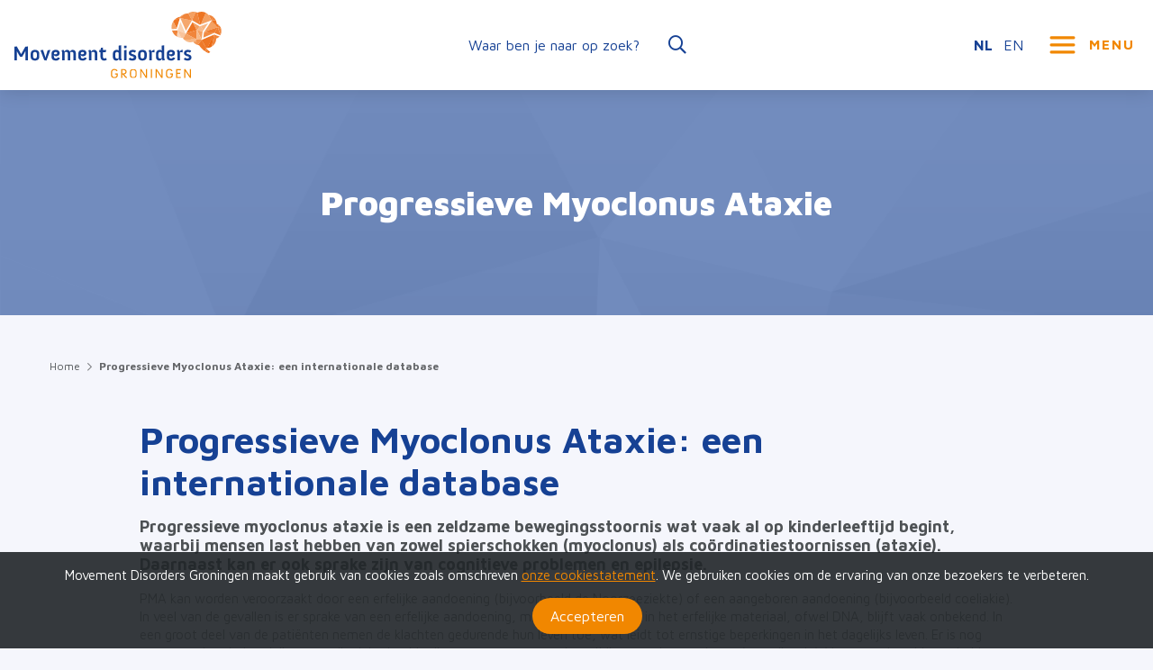

--- FILE ---
content_type: text/html; charset=UTF-8
request_url: https://www.movementdisordersgroningen.com/nl/progressieve-myoclonus-ataxie-een-internationale-database
body_size: 5577
content:
	<!DOCTYPE html>
	<html lang="nl">
	<head>
		    			<meta charset="utf-8" />
			<meta http-equiv="X-UA-Compatible" content="IE=edge" />
							<meta name="viewport" content="width=device-width, initial-scale=1">
				<meta name="author" content="FIZZ Marketing & Communicatie" />
						<title>Progressieve Myoclonus Ataxie</title>
<meta name="keywords" content="" />
<meta property="og:title" content="Progressieve Myoclonus Ataxie" />


												<script src="/bundles/fizzwebsite/js/cookie.js"></script>
																	    <link rel="stylesheet" href="/bundles/app/node_modules/bootstrap/dist/css/bootstrap.css">
    <link rel="stylesheet" href="/bundles/app/node_modules/@fortawesome/fontawesome-pro/css/all.css" />
    <link rel="stylesheet" href="/bundles/app/stylesheets/main.css?v=102819" />

    <!-- Fonts -->
    <link href="https://fonts.googleapis.com/css?family=Maven+Pro:400,500,700,900" rel="stylesheet">


    <link rel="stylesheet" href="/bundles/app/node_modules/flickity/dist/flickity.min.css" />
		

    <!-- Favicons -->
    <link rel="apple-touch-icon" sizes="180x180" href="/bundles/app/assets/images/favicons/apple-touch-icon.png">
    <link rel="icon" type="image/png" sizes="32x32" href="/bundles/app/assets/images/favicons/favicon-32x32.png">
    <link rel="icon" type="image/png" sizes="192x192" href="/bundles/app/assets/images/favicons/android-chrome-192x192.png">
    <link rel="icon" type="image/png" sizes="16x16" href="/bundles/app/assets/images/favicons/favicon-16x16.png">
    <link rel="manifest" href="/bundles/app/assets/images/favicons/site.webmanifest">
    <link rel="mask-icon" href="/bundles/app/assets/images/favicons/safari-pinned-tab.svg" color="#f18700">
    <meta name="msapplication-TileColor" content="#da532c">
    <meta name="theme-color" content="#ffffff">
    <meta name="msapplication-config" content="/bundles/app/assets/images/favicons/browserconfig.xml">

            <script async src="https://www.googletagmanager.com/gtag/js?id=UA-133864509-1"></script>
        <script>
            window.dataLayer = window.dataLayer || [];
            function gtag(){dataLayer.push(arguments);}
            gtag('js', new Date());

                        gtag('config', 'UA-133864509-1', { 'anonymize_ip': true });
                    </script>
    	</head>
	    <body>
                                    
            <!-- Navbar -->
            
<nav class="navbar navbar--toggle-bar-toggled main-menu">

    <!-- Navbar Brand -->
    <a class="navbar-brand mr-0" href="/nl/" title="Movement Disorders Groningen logo">
        <img src="/bundles/app/assets/images/brand/movements-disorders-groningen.svg" alt="Movement Disorders Groningen logo" />
    </a>

    <!-- Searchbar - Desktop -->
    <form id="searchbar-desktop" class="input-group mx-auto mb-0" method="get" action="/nl/zoeken">
        <input name="q" type="text" class="form-control" placeholder="Waar ben je naar op zoek?" aria-label="Search" aria-describedby="basic-addon1" >
        <div class="input-group-prepend">
			<span class="input-group-text" id="basic-addon1-desktop">
				<i class="far fa-search"></i>
			</span>
        </div>
    </form>

    <!-- Menu items incl Social Media -->
    <div class="social-container">
                    <a href="/nl/progressieve-myoclonus-ataxie-een-internationale-database" class="social active">
                NL
            </a>
            <a href="/en/progressieve-myoclonus-ataxie-een-internationale-database" class="social">
                EN
            </a>
            </div>
    <button title="Menu" class="hamburger hamburger--toggle hamburger--spin" type="button">
		<span class="hamburger-box">
			<span class="hamburger-inner"></span>
		</span>
        <span class="menu-text ml-2 d-none d-md-inline-block">
			Menu
		</span>
    </button>

    <!-- Navigation -->
    <div class="navigation container-fluid">

        <!-- Searchbar -->
        <form id="searchbar-mobile" class="searchbar--mobile input-group" method="get" action="/nl/zoeken">
            <input name="q" type="text" class="form-control" placeholder="Waar ben je naar op zoek?" aria-label="Search" aria-describedby="basic-addon1" >
            <div class="input-group-prepend">
				<span class="input-group-text" id="basic-addon1-mobile">
					<i class="far fa-search"></i>
				</span>
            </div>
        </form>

                                        <ul class="spectrumb row ">
                            
            
                                <li     class="navbar-block pull-left col-sm-6 col-lg-3">                                            <a data-target="/nl/over-ons" href="/nl/over-ons"     class="h5">
            Over ons
        </a>
        <ul class="sub-menu" aria-labelledby="#navbarDropdownMenuLink1">
                
            
                                <li    >                                    <a href="/nl/neurologen"    ><i class="far fa-arrow-right"></i>Neurologen</a>

                        </li>
    

    
            
                                <li    >                                    <a href="/nl/andere-medisch-specialisten"    ><i class="far fa-arrow-right"></i>Andere medisch specialisten</a>

                        </li>
    

    
            
                                <li    >                                    <a href="/nl/principal-investigators"    ><i class="far fa-arrow-right"></i>Principal Investigators</a>

                        </li>
    

    
            
                                <li    >                                    <a href="/nl/post-docs"    ><i class="far fa-arrow-right"></i>Post-docs</a>

                        </li>
    

    
            
                                <li    >                                    <a href="/nl/phd-students"    ><i class="far fa-arrow-right"></i>PhD - Students</a>

                        </li>
    

    
            
                                <li    >                                    <a href="/nl/klinische-medebehandelaren"    ><i class="far fa-arrow-right"></i>Klinische medebehandelaren</a>

                        </li>
    

    
            
                                <li    >                                    <a href="/nl/samenwerking"    ><i class="far fa-arrow-right"></i>Samenwerking</a>

                        </li>
    


        </ul>
                        </li>
    

    
            
                                <li     class="navbar-block pull-left col-sm-6 col-lg-3">                                            <a data-target="/nl/expertisecentrum-movement-disorders-groningen-patientenzorg" href="/nl/expertisecentrum-movement-disorders-groningen-patientenzorg"     class="h5">
            Expertisecentrum
        </a>
        <ul class="sub-menu" aria-labelledby="#navbarDropdownMenuLink2">
                
            
                                <li    >                                    <a href="/nl/erkend-expertisecentrum-zeldzame-bewegingsstoornissen"    ><i class="far fa-arrow-right"></i>Erkend expertisecentrum zeldzame bewegingsstoornissen</a>

                        </li>
    

    
            
                                <li    >                                    <a href="/nl/poliklinieken"    ><i class="far fa-arrow-right"></i>Poliklinieken</a>

                        </li>
    

    
            
                                <li    >                                    <a href="/nl/multidisciplinaire-teams"    ><i class="far fa-arrow-right"></i>Multidisciplinaire teams</a>

                        </li>
    

    
            
                                <li    >                                    <a href="/nl/etalagestage"    ><i class="far fa-arrow-right"></i>Etalage stage</a>

                        </li>
    

    
            
                                <li    >                                    <a href="/nl/fellowship"    ><i class="far fa-arrow-right"></i>Fellowship</a>

                        </li>
    

    
            
                                <li    >                                    <a href="/nl/buitenlands-fellowship"    ><i class="far fa-arrow-right"></i>Buitenlands fellowship</a>

                        </li>
    


        </ul>
                        </li>
    

    
            
                                <li     class="navbar-block pull-left col-sm-6 col-lg-3">                                            <a data-target="/nl/voor-patienten" href="/nl/voor-patienten"     class="h5">
            Voor patiënten
        </a>
        <ul class="sub-menu" aria-labelledby="#navbarDropdownMenuLink3">
                
            
                                <li    >                                    <a href="/nl/patientendag"    ><i class="far fa-arrow-right"></i>Patiëntendag</a>

                        </li>
    

    
            
                                <li    >                                    <a href="/nl/pati-ntenraad"    ><i class="far fa-arrow-right"></i>Patiëntenraad</a>

                        </li>
    

    
            
                                <li    >                                    <a href="/nl/folders-met-achtergrondinformatie"    ><i class="far fa-arrow-right"></i>Folders achtergrondinformatie</a>

                        </li>
    

    
            
                                <li    >                                    <a href="/nl/tentoonstelling"    ><i class="far fa-arrow-right"></i>Tentoonstelling</a>

                        </li>
    

    
            
                                <li    >                                    <a href="/nl/steun-het-expertisecentrum"    ><i class="far fa-arrow-right"></i>Steun het Expertisecentrum</a>

                        </li>
    

    
            
                                <li    >                                    <a href="/nl/informatief-boek-schokken-en-schudden"    ><i class="far fa-arrow-right"></i>Informatief boek &#039;Schokken en Schudden&#039;</a>

                        </li>
    

    
            
                                <li    >                                    <a href="/nl/nebw-spreekuur-umcg-voorlichtingsvideo-voor-kinderen"    ><i class="far fa-arrow-right"></i>NEBW spreekuur UMCG voorlichtingsvideo voor kinderen</a>

                        </li>
    


        </ul>
                        </li>
    

    
            
                                <li     class="navbar-block pull-left col-sm-6 col-lg-3">                                            <a data-target="/nl/wetenschappelijk-onderzoek" href="/nl/wetenschappelijk-onderzoek"     class="h5">
            Wetenschappelijk onderzoek
        </a>
        <ul class="sub-menu" aria-labelledby="#navbarDropdownMenuLink4">
                
            
                                <li    >                                    <a href="/nl/klinische-studies-dbs"    ><i class="far fa-arrow-right"></i>Klinische studies &amp; DBS</a>

                        </li>
    

    
            
                                <li    >                                    <a href="/nl/neuropsychiatrie-cognitie"    ><i class="far fa-arrow-right"></i>Neuropsychiatrie &amp; Cognitie</a>

                        </li>
    

    
            
                                <li    >                                    <a href="/nl/neuro-imaging-neurofysiologie"    ><i class="far fa-arrow-right"></i>Neuro-imaging &amp; Neurofysiologie</a>

                        </li>
    

    
            
                                <li    >                                    <a href="/nl/neurogenetica-basaal-onderzoek"    ><i class="far fa-arrow-right"></i>Neurogenetica &amp; Basaal onderzoek</a>

                        </li>
    

    
            
                                <li    >                                    <a href="/nl/nemo"    ><i class="far fa-arrow-right"></i>NEMO</a>

                        </li>
    

    
            
                                <li    >                                    <a href="/nl/wetenschappelijke-stage"    ><i class="far fa-arrow-right"></i>Wetenschappelijke stage</a>

                        </li>
    


        </ul>
                        </li>
    


        </ul>
    
        
        <hr class="my-4" />

        <div class="footer d-md-flex align-items-md-center">
            <div class="container-fluid">
                <div class="row">
                    <div class="col-lg-5 d-flex justify-content-center justify-content-lg-start order-last order-lg-first mb-4 mb-md-0">
                        <div class="copyright">
                            &copy; <?php echo date("Y"); ?> Movement Disorders Groningen - Ontwerp &amp; realisatie door <a href="https://www.fizz.nl" target="_blank" title="FIZZ | Digital Agency">FIZZ | Digital Agency</a>
                        </div>
                    </div>
                    <div class="col-lg-7 d-flex justify-content-center justify-content-lg-end order-first order-lg-last mb-4 mb-lg-0">
                        <nav>
                            <ul>
																	                                                        
        
                    <li class="">
            <a href="/nl/contact"    >Contact</a>
        </li>
    
                
        
                    <li class="">
            <a href="/nl/overzicht"    >Nieuws</a>
        </li>
    
                
        
                    <li class="">
            <a href="/nl/links"    >Links</a>
        </li>
    
                
        
                    <li class="">
            <a href="/nl/privacybeleid"    >Privacy statement</a>
        </li>
    
                
    
								                            </ul>
                        </nav>
                    </div>
                </div>
            </div>
        </div>
    </div>
</nav>
                                                    <header id="hero" class="hero--small text-center" style="background-image: url('/bundles/app/assets/images/hero/hero-bg.png');">
    <div class="overlay d-flex align-items-center">
        <div class="container">
            <div class="row">
                <div class="col-12">
                                        <h1 class="display-1">
                        Progressieve Myoclonus Ataxie
                    </h1>
                                    </div>
            </div>
        </div>
    </div>
</header>                                        
    <main class="my-5">
        <div class="container">
            <div class="row">
                <div class="col-12">
                                            <!-- Breadcrumbs -->
<nav aria-label="breadcrumb" class="mb-5">
    <ol class="breadcrumb">
                                    <li class="breadcrumb-item"><a href="/nl/">Home</a></li>
                                                <li class="breadcrumb-item active" aria-current="page">Progressieve Myoclonus Ataxie: een internationale database</li>
                        </ol>
</nav>
                                    </div>
            </div>
            <div class="row">
                <article class="col-lg-12 col-xl-10 offset-xl-1 order-lg-last">
                    <h1 class="h1">
                        Progressieve Myoclonus Ataxie: een internationale database
                    </h1>
                                            <div class="lead">
                            <p>Progressieve myoclonus ataxie is een zeldzame bewegingsstoornis wat vaak al op kinderleeftijd begint, waarbij mensen last hebben van zowel spierschokken (myoclonus) als co&ouml;rdinatiestoornissen (ataxie). Daarnaast kan er ook sprake zijn van cognitieve problemen en epilepsie.</p>
                        </div>
                                                                <p>PMA kan worden veroorzaakt door een erfelijke aandoening (bijvoorbeeld de Noorzeeziekte) of een aangeboren aandoening (bijvoorbeeld coeliakie). In veel van de gevallen is er sprake van een erfelijke aandoening, maar de exacte fout in het erfelijke materiaal, ofwel DNA, blijft vaak onbekend. In een groot deel van de pati&euml;nten nemen de klachten gedurende hun leven toe, wat leidt tot ernstige beperkingen in het dagelijks leven. Er is nog geen curatieve behandeling voor dit ziektebeeld, alleen maar symptoombestrijding van de myoclonus (en epilepsie). Vanwege de zeldzaamheid van PMA is er weinig over bekend en vinden artsen het moeilijk dit ziektebeeld te herkennen. Hierdoor moet deze pati&euml;ntengroep vaak langere tijd wachten totdat zij toegang hebben tot adequate zorg.</p>

<p>Het doel van dit onderzoek is duidelijkheid te krijgen over PMA. Wat zijn de symptomen en klachten? Wat zijn de onderliggende oorzaken? Wat is de meest effectieve symptomatische behandeling? Dit gaan wij doen door een internationale database op te zetten met zowel klinische, elektrofysiologische (spieractiviteit en hersenactiviteit) en genetische informatie van pati&euml;nten met PMA.</p>

<p>&nbsp;</p>

<p>Betrokken onderzoekers:</p>

<p><a href="https://www.movementdisordersgroningen.com/nl/sterre-van-der-veen">Sterre van der Veen</a></p>
                        <!-- Project slider -->
					                        
										    <!-- Social Share -->
    <hr class="my-5" />
    <section id="social-share" class="p-4">
        <div class="col-md-12 d-flex align-items-center justify-content-center">
                            <a href="https://twitter.com/home?status=https%3A%2F%2Fwww.movementdisordersgroningen.com%2Fnl%2Fprogressieve-myoclonus-ataxie-een-internationale-database" class="icon twitter" target="_blank" title="Twitter">
        <i class="fab fa-twitter" aria-hidden="true"></i>
    </a>
                            <a href="https://www.facebook.com/sharer/sharer.php?u=https%3A%2F%2Fwww.movementdisordersgroningen.com%2Fnl%2Fprogressieve-myoclonus-ataxie-een-internationale-database" class="icon facebook" target="_blank" title="Facebook">
        <i class="fab fa-facebook-f" aria-hidden="true"></i>
    </a>
                            <a href="https://www.linkedin.com/shareArticle?mini=true&amp;url=https%3A%2F%2Fwww.movementdisordersgroningen.com%2Fnl%2Fprogressieve-myoclonus-ataxie-een-internationale-database" class="icon linkedin" target="_blank" title="LinkedIn">
        <i class="fab fa-linkedin-in" aria-hidden="true"></i>
    </a>

        </div>
    </section>
                </article>
                            </div>
        </div>
    </main>
            
            <!-- Footer -->
            <footer class="py-5">
    <div class="container">
        <div class="row">
            <div class="col-md-6 col-lg-3 mt-lg-0">
				                    <h4 class="h4">
						Over ons
                    </h4>
				                <nav>
                    <ul>
													                                                        
        
                    <li class="">
            <a href="/nl/neurologen"    >Neurologen</a>
        </li>
    
                
        
                    <li class="">
            <a href="/nl/andere-medisch-specialisten"    >Andere medisch specialisten</a>
        </li>
    
                
        
                    <li class="">
            <a href="/nl/principal-investigators"    >Principal Investigators</a>
        </li>
    
                
        
                    <li class="">
            <a href="/nl/post-docs"    >Post-docs</a>
        </li>
    
                
        
                    <li class="">
            <a href="/nl/phd-students"    >PhD-studenten</a>
        </li>
    
                
        
                    <li class="">
            <a href="/nl/klinische-medebehandelaren"    >Klinische medebehandelaren</a>
        </li>
    
                
        
                    <li class="">
            <a href="/nl/samenwerking"    >Samenwerking</a>
        </li>
    
                
    
						                        </ul>
                </nav>
            </div>
            <div class="col-md-6 col-lg-3 mt-3 mt-md-0">
				                    <h4 class="h4">
						Expertisecentrum
                    </h4>
				                <nav>
                    <ul>
													                                                        
        
                    <li class="">
            <a href="/nl/erkend-expertisecentrum-zeldzame-bewegingsstoornissen"    >Erkend expertisecentrum zeldzame bewegingsstoornissen</a>
        </li>
    
                
        
                    <li class="">
            <a href="/nl/poliklinieken"    >Poliklinieken</a>
        </li>
    
                
        
                    <li class="">
            <a href="/nl/multidisciplinaire-teams"    >Multidisciplinaire teams</a>
        </li>
    
                
        
                    <li class="">
            <a href="/nl/etalagestage"    >Etalage stage</a>
        </li>
    
                
        
                    <li class="">
            <a href="/nl/fellowship"    >Fellowship</a>
        </li>
    
                
        
                    <li class="">
            <a href="/nl/buitenlands-fellowship"    >Buitenlands fellowship</a>
        </li>
    
                
        
                    <li class="">
            <a href="/nl/chorea"    >Chorea</a>
        </li>
    
                
    
						                        </ul>
                </nav>
            </div>
            <div class="col-md-6 col-lg-3 mt-3 mt-lg-0">
				                    <h4 class="h4">
						Voor patiënten
                    </h4>
				                <nav>
                    <ul>
													                                                        
        
                    <li class="">
            <a href="/nl/patientendag"    >Patiëntendag</a>
        </li>
    
                
        
                    <li class="">
            <a href="/nl/pati-ntenraad"    >Patiëntenraad</a>
        </li>
    
                
        
                    <li class="">
            <a href="/nl/folders-met-achtergrondinformatie"    >Folders achtergrondinformatie</a>
        </li>
    
                
        
                    <li class="">
            <a href="/nl/tentoonstelling"    >Tentoonstelling</a>
        </li>
    
                
        
                    <li class="">
            <a href="/nl/steun-het-expertisecentrum"    >Steun het Expertisecentrum</a>
        </li>
    
                
        
                    <li class="">
            <a href="/nl/informatief-boek-schokken-en-schudden"    >Informatief boek &#039;Schokken en Schudden&#039;</a>
        </li>
    
                
        
                    <li class="">
            <a href="/nl/nebw-spreekuur-umcg-voorlichtingsvideo-voor-kinderen"    >NEBW spreekuur UMCG voorlichtingsvideo voor kinderen</a>
        </li>
    
                
    
						                        </ul>
                </nav>
            </div>
            <div class="col-md-6 col-lg-3 mt-3 mt-lg-0">
				                    <h4 class="h4">
						Wetenschappelijk onderzoek
                    </h4>
				                <nav>
                    <ul>
													                                                        
        
                    <li class="">
            <a href="/nl/klinische-studies-dbs"    >Klinische studies &amp; DBS</a>
        </li>
    
                
        
                    <li class="">
            <a href="/nl/neuropsychiatrie-cognitie"    >Neuropsychiatrie &amp; Cognitie</a>
        </li>
    
                
        
                    <li class="">
            <a href="/nl/neuro-imaging-neurofysiologie"    >Neuro-imaging &amp; Neurofysiologie</a>
        </li>
    
                
        
                    <li class="">
            <a href="/nl/neurogenetica-basaal-onderzoek"    >Neuro-genetica &amp; Basaal onderzoek</a>
        </li>
    
                
        
                    <li class="">
            <a href="/nl/nemo"    >NEMO</a>
        </li>
    
                
        
                    <li class="">
            <a href="/nl/wetenschappelijke-stage"    >Wetenschappelijke stage</a>
        </li>
    
                
    
						                        </ul>
                </nav>
                <img src="/bundles/app/assets/images/footer/umcg_logo.png" alt="UMCG Logo" />
            </div>
        </div>
    </div>
</footer>
            <!-- Copyright -->
            <div id="copyright">
    &copy; 2026 Movement Disorders Groningen - Ontwerp &amp; realisatie door <a href="https://www.fizz.nl" target="_blank">FIZZ | Digital Agency</a>
</div>
            <!-- Navbar Overlay -->
            <div class="overlay-backdrop overflow-x-hidden"></div>

                                <!-- jQuery first, then Popper.js, then Bootstrap JS -->
                <script src="https://code.jquery.com/jquery-3.3.1.min.js" integrity="sha256-FgpCb/KJQlLNfOu91ta32o/NMZxltwRo8QtmkMRdAu8=" crossorigin="anonymous"></script>
                <script src="https://code.jquery.com/ui/1.12.1/jquery-ui.js"></script>
                <script src="//cdnjs.cloudflare.com/ajax/libs/jqueryui-touch-punch/0.2.3/jquery.ui.touch-punch.min.js"></script>
                <script src="https://cdnjs.cloudflare.com/ajax/libs/popper.js/1.14.3/umd/popper.min.js" integrity="sha384-ZMP7rVo3mIykV+2+9J3UJ46jBk0WLaUAdn689aCwoqbBJiSnjAK/l8WvCWPIPm49" crossorigin="anonymous"></script>
                <script src="https://stackpath.bootstrapcdn.com/bootstrap/4.1.3/js/bootstrap.min.js" integrity="sha384-ChfqqxuZUCnJSK3+MXmPNIyE6ZbWh2IMqE241rYiqJxyMiZ6OW/JmZQ5stwEULTy" crossorigin="anonymous"></script>

                <!-- Optional JavaScript -->
                <script src="/bundles/app/js/main.js?v=102819"></script>
                <script src="/bundles/app/js/navbar-toggle-bar-toggled.js"></script>
                <script src="/bundles/app/js/nav-sticky-scroll-up.js?v=102819"></script>
                <script src="/bundles/app/js/vendor/jquery.matchHeight.js?v=102819"></script>
            

    <script src="/bundles/app/node_modules/flickity/dist/flickity.pkgd.min.js"></script>

                    <!-- Cookiebar -->
	<div id="cookie-bar" class="py-3 px-3">
        <p>Movement Disorders Groningen maakt gebruik van cookies zoals omschreven&nbsp;<a href="https://www.movementdisordersgroningen.com/cookiebeleid" target="_blank">onze cookiestatement</a>. We gebruiken cookies om de ervaring van onze bezoekers te verbeteren.</p>
        <br class="d-lg-none" />
        <a id="cookie-accept-btn" class="btn text-white btn-primary btn-js-hide ml-lg-4 mt-3 mt-lg-0" href="#" role="button">
                        Accepteren
                    </a>
    </div>
    <script>
        $(".btn-js-hide").click(function(e) {
            e.preventDefault();
            Cookies.set('cookies_accepted', true, { expires: 365 } );
            $("#cookie-bar").hide();
            document.dispatchEvent(new Event("fizz-cookies-accepted"));
        });
    </script>

    <script defer src="https://static.cloudflareinsights.com/beacon.min.js/vcd15cbe7772f49c399c6a5babf22c1241717689176015" integrity="sha512-ZpsOmlRQV6y907TI0dKBHq9Md29nnaEIPlkf84rnaERnq6zvWvPUqr2ft8M1aS28oN72PdrCzSjY4U6VaAw1EQ==" data-cf-beacon='{"version":"2024.11.0","token":"b08364598f9d4f9b9800bf15c87fcde1","r":1,"server_timing":{"name":{"cfCacheStatus":true,"cfEdge":true,"cfExtPri":true,"cfL4":true,"cfOrigin":true,"cfSpeedBrain":true},"location_startswith":null}}' crossorigin="anonymous"></script>
</body>
	</html>


--- FILE ---
content_type: text/css
request_url: https://www.movementdisordersgroningen.com/bundles/app/stylesheets/main.css?v=102819
body_size: 12759
content:
@charset "UTF-8";
/* =================================
	Modules
=================================== */
/* =================================
	Variables
=================================== */
/* =================================
	Colors - Null
=================================== */
/* =================================
	Custom Variables
=================================== */
/* =================================
	Partials
=================================== */
/* =================================
	Text select
=================================== */
::selection {
  background: #e9e9ea;
  /* WebKit/Blink Browsers */ }

::-moz-selection {
  background: #e9e9ea;
  /* Gecko Browsers */ }

img {
  max-width: 100%;
  flex-shrink: 0; }

article a {
  color: #f18700; }

.overflow-x-hidden {
  overflow-x: hidden; }

/* =================================
	Container
=================================== */
@media (min-width: 1200px) {
  .container {
    max-width: 1200px; } }
@media (max-width: 1199.98px) {
  .container {
    max-width: 960px; } }
@media (max-width: 991.98px) {
  .container {
    max-width: 720px; } }
@media (max-width: 767.98px) {
  .container {
    max-width: 540px; } }

.col, .col-1, .col-10, .col-11, .col-12, .col-2, .col-3, .col-4, .col-5, .col-6, .col-7, .col-8, .col-9, .col-auto, .col-lg, .col-lg-1, .col-lg-10, .col-lg-11, .col-lg-12, .col-lg-2, .col-lg-3, .col-lg-4, .col-lg-5, .col-lg-6, .col-lg-7, .col-lg-8, .col-lg-9, .col-lg-auto, .col-md, .col-md-1, .col-md-10, .col-md-11, .col-md-12, .col-md-2, .col-md-3, .col-md-4, .col-md-5, .col-md-6, .col-md-7, .col-md-8, .col-md-9, .col-md-auto, .col-sm, .col-sm-1, .col-sm-10, .col-sm-11, .col-sm-12, .col-sm-2, .col-sm-3, .col-sm-4, .col-sm-5, .col-sm-6, .col-sm-7, .col-sm-8, .col-sm-9, .col-sm-auto, .col-xl, .col-xl-1, .col-xl-10, .col-xl-11, .col-xl-12, .col-xl-2, .col-xl-3, .col-xl-4, .col-xl-5, .col-xl-6, .col-xl-7, .col-xl-8, .col-xl-9, .col-xl-auto {
  padding-left: 15px;
  padding-right: 15px; }

/* =================================
	CSS
=================================== */
body {
  background-color: rgba(241, 243, 251, 0.7);
  color: #7a7c7f;
  font-family: "Maven Pro", sans-serif;
  font-size: 15px;
  padding-top: 77px; }
  @media (min-width: 576px) {
    body {
      padding-top: 100px; } }

a {
  transition: all 150ms linear 0s; }

a, a:active, a:focus, a:hover {
  outline: medium none; }

.col-tight {
  padding: 0; }

.tint {
  background-color: #fbd4b7;
  border-radius: 4px;
  height: 100px;
  width: 100px; }

.dark {
  background-color: #c58658;
  border-radius: 4px;
  height: 100px;
  width: 100px; }

/* =================================
	Background Colors
=================================== */
.bg-offset {
  background-color: #F8F9FA !important; }

.bg-light {
  background-color: #F8F9FA !important; }

.bg-white {
  background-color: #FFFFFF !important; }

.bg-dark {
  background-color: #212529 !important; }

.bg-primary {
  background-color: #f18700 !important; }

.bg-secondary {
  background-color: #164194 !important; }

.bg-brand {
  background-color: #f18700 !important;
  color: #FFFFFF; }

/* =================================
	Buttons standard
=================================== */
.btn {
  border: none;
  border-radius: 50px;
  height: 40px;
  line-height: 40px;
  padding: 0 1.25rem; }
  @media (max-width: 575.98px) {
    .btn {
      width: 100%; } }
  .btn:focus, .btn:active, .btn:hover {
    outline: none !important;
    box-shadow: none !important; }
  .btn.dropdown-toggle-split {
    padding-left: 8px !important;
    padding-right: 8px !important; }

/* =================================
	Button Sizes
=================================== */
.btn-lg {
  height: 50px;
  line-height: 50px; }

.btn-sm {
  height: 30px;
  line-height: 30px; }

/* =================================
	Button Primary
=================================== */
.btn-primary {
  background-color: #f18700; }
  .btn-primary:active, .btn-primary:focus, .btn-primary:hover {
    background-color: #be6a00 !important; }

/* =================================
	Button Secondary
=================================== */
.btn-secondary {
  background-color: #164194; }
  .btn-secondary:active, .btn-secondary:focus, .btn-secondary:hover {
    background-color: #0f2e68 !important; }

/* =================================
	Button Brand
=================================== */
.btn-brand {
  background-color: #f18700;
  color: #FFFFFF; }
  .btn-brand:active, .btn-brand:focus, .btn-brand:hover {
    background-color: #be6a00 !important;
    color: #FFFFFF !important; }

/* =================================
	Button Danger
=================================== */
.btn-danger {
  background-color: #D04B58; }
  .btn-danger:active, .btn-danger:focus, .btn-danger:hover {
    background-color: #b8303d !important; }

/* =================================
	Button White
=================================== */
.btn-white {
  background-color: #FFFFFF;
  color: #212529; }
  .btn-white:active, .btn-white:focus, .btn-white:hover {
    background-color: #e6e6e6 !important;
    color: #212529 !important; }

/* =================================
	Button Light
=================================== */
.btn-light {
  background-color: #d3d3d4; }
  .btn-light:active, .btn-light:focus, .btn-light:hover {
    background-color: #b9b9bb !important; }

/* =================================
	Button Outline Primary
=================================== */
.btn-outline-primary {
  border: 1px solid #f18700 !important;
  line-height: 38px; }

/* =================================
	Button Outline Secondary
=================================== */
.btn-outline-secondary {
  border: 1px solid #164194 !important;
  line-height: 38px; }

/* =================================
	Button Outline Success
=================================== */
.btn-outline-success {
  border: 1px solid #81BE5A !important;
  line-height: 38px; }

/* =================================
	Button Outline Danger
=================================== */
.btn-outline-danger {
  border: 1px solid #D04B58 !important;
  line-height: 38px; }

/* =================================
	Button Outline Warning
=================================== */
.btn-outline-warning {
  border: 1px solid #EBC85E !important;
  line-height: 38px; }

/* =================================
	Button Outline Info
=================================== */
.btn-outline-info {
  border: 1px solid #3CA9BA !important;
  line-height: 38px; }

/* =================================
	Button Outline Light
=================================== */
.btn-outline-light {
  border: 1px solid #FFFFFF;
  line-height: 38px; }

/* =================================
	Button Outline White
=================================== */
.btn-outline-white {
  border: 1px solid #FFFFFF;
  color: #FFFFFF;
  line-height: 38px; }
  .btn-outline-white:active, .btn-outline-white:focus, .btn-outline-white:hover {
    background-color: #FFFFFF !important;
    color: #f18700; }

/* =================================
	Button Outline Dark
=================================== */
.btn-outline-dark {
  border: 1px solid #212529 !important;
  line-height: 38px; }

/* =================================
	Buttons Social Media
=================================== */
.btn-social {
  color: #FFFFFF;
  padding-left: 10px;
  text-align: left;
  width: 100%; }
  .btn-social:focus, .btn-social:hover {
    color: #FFFFFF; }
  .btn-social.btn-facebook {
    background-color: #3B5998; }
    .btn-social.btn-facebook:focus, .btn-social.btn-facebook:hover {
      background-color: #2d4373; }
  .btn-social.btn-twitter {
    background-color: #1da1f2; }
    .btn-social.btn-twitter:focus, .btn-social.btn-twitter:hover {
      background-color: #0c85d0; }
  .btn-social.btn-instagram {
    background-color: #c32aa3; }
    .btn-social.btn-instagram:focus, .btn-social.btn-instagram:hover {
      background-color: #992180; }
  .btn-social.btn-linkedin {
    background-color: #007BB5; }
    .btn-social.btn-linkedin:focus, .btn-social.btn-linkedin:hover {
      background-color: #005882; }
  .btn-social.btn-google-plus {
    background-color: #db4437; }
    .btn-social.btn-google-plus:focus, .btn-social.btn-google-plus:hover {
      background-color: #bd2e22; }
  .btn-social i {
    margin-right: 8px;
    text-align: center;
    width: 24px; }

/* =================================
	Fonts
=================================== */
.font--standard {
  font-family: "Maven Pro", sans-serif; }

/* =================================
	Standard tags
=================================== */
p {
  font-size: 1em;
  line-height: 20px;
  margin: 0 0 1em 0; }
  p small {
    font-size: 14px;
    line-height: 17px; }

h1, h2, h3, h4, h5, h6, .h1, .h2, .h3, .h4, .h5, .h6 {
  color: #164194;
  font-weight: 700;
  margin: 0 0 1rem 0; }

h1,
.h1 {
  font-size: 40px;
  line-height: 47px; }

h2,
.h2 {
  font-size: 30px;
  line-height: 35px; }

h3,
.h3 {
  font-size: 24px;
  line-height: 28px; }

h4,
.h4 {
  font-size: 20px;
  line-height: 23px; }

h5,
.h5 {
  font-size: 18px;
  line-height: 21px; }

h6,
.h6 {
  font-size: 16px;
  line-height: 18px; }

.lead p {
  color: #4d5154;
  font-size: 18px;
  font-weight: 700;
  line-height: 21px; }

blockquote {
  margin: 3rem 0;
  position: relative; }
  blockquote p {
    color: #7a7c7f;
    font-size: 1.5em;
    line-height: 34px;
    padding-left: 80px; }
    @media (max-width: 575.98px) {
      blockquote p {
        font-size: 1.125em;
        line-height: 28px;
        padding-left: 50px; } }
    blockquote p::before {
      color: #f18700;
      content: "ÔÇ£";
      font-size: 84px;
      font-weight: 500;
      left: 25px;
      position: absolute;
      top: 0; }
      @media (max-width: 575.98px) {
        blockquote p::before {
          left: 0; } }
  blockquote cite {
    padding-left: 80px; }

pre {
  background-color: #F8F9FA;
  border: 1px solid #bcbebf;
  border-radius: 7px;
  display: block;
  padding: 15px; }

/* =================================
	Navbar Toggle Bar Toggled
=================================== */
.navbar--toggle-bar-toggled {
  background-color: #FFFFFF !important;
  -webkit-box-shadow: 0px 0px 20px 0px rgba(0, 0, 0, 0.15);
  -moz-box-shadow: 0px 0px 20px 0px rgba(0, 0, 0, 0.15);
  box-shadow: 0px 0px 20px 0px rgba(0, 0, 0, 0.15);
  height: 100px;
  left: 0;
  /* Need for scroll up animation */
  position: fixed;
  /* Need for scroll up animation */
  right: 0;
  /* Need for scroll up animation */
  top: 0;
  /* Need for scroll up animation */
  transition: top 0.3s;
  /* Transition effect when sliding down (and up) */
  /* Need for scroll up animation */
  width: 100%;
  /* Need for scroll up animation */
  z-index: 999;
  /* Need for scroll up animation */
  /* =================================
	Scroll up - Animation
  =================================== */
  /* =================================
	Navbar Brand
  =================================== */
  /* =================================
	Search Bar
  =================================== */
  /* =================================
	Social
  =================================== */
  /* =================================
	Hamburger
  =================================== */
  /* =================================
	Navigation
  =================================== */ }
  @media (max-width: 767.98px) {
    .navbar--toggle-bar-toggled {
      height: auto;
      position: absolute; } }
  .navbar--toggle-bar-toggled.at-top {
    top: 0;
    position: absolute; }
  .navbar--toggle-bar-toggled.nav-up {
    top: -150px;
    transition: none; }
  .navbar--toggle-bar-toggled.has-animation {
    transition: top 0.3s; }
  .navbar--toggle-bar-toggled .navbar-brand img {
    width: 230px; }
    @media (max-width: 575.98px) {
      .navbar--toggle-bar-toggled .navbar-brand img {
        width: 160px; } }
  .navbar--toggle-bar-toggled #searchbar-desktop,
  .navbar--toggle-bar-toggled #searchbar-mobile {
    left: 50%;
    max-width: 265px;
    position: absolute;
    top: 50%;
    transform: translate(-50%, -50%); }
    @media (max-width: 767.98px) {
      .navbar--toggle-bar-toggled #searchbar-desktop,
      .navbar--toggle-bar-toggled #searchbar-mobile {
        display: none; } }
    .navbar--toggle-bar-toggled #searchbar-desktop .input-group-text,
    .navbar--toggle-bar-toggled #searchbar-mobile .input-group-text {
      background-color: transparent;
      border: none;
      border-radius: 0; }
      .navbar--toggle-bar-toggled #searchbar-desktop .input-group-text i,
      .navbar--toggle-bar-toggled #searchbar-mobile .input-group-text i {
        color: #164194;
        font-size: 20px; }
    .navbar--toggle-bar-toggled #searchbar-desktop .form-control,
    .navbar--toggle-bar-toggled #searchbar-mobile .form-control {
      background-color: transparent;
      border: none;
      border-radius: 0;
      color: #164194;
      font-size: 1rem; }
      .navbar--toggle-bar-toggled #searchbar-desktop .form-control::-webkit-input-placeholder,
      .navbar--toggle-bar-toggled #searchbar-mobile .form-control::-webkit-input-placeholder {
        color: #164194; }
      .navbar--toggle-bar-toggled #searchbar-desktop .form-control:-moz-placeholder,
      .navbar--toggle-bar-toggled #searchbar-mobile .form-control:-moz-placeholder {
        /* Firefox 18- */
        color: #164194; }
      .navbar--toggle-bar-toggled #searchbar-desktop .form-control::-moz-placeholder,
      .navbar--toggle-bar-toggled #searchbar-mobile .form-control::-moz-placeholder {
        /* Firefox 19+ */
        color: #164194; }
      .navbar--toggle-bar-toggled #searchbar-desktop .form-control:-ms-input-placeholder,
      .navbar--toggle-bar-toggled #searchbar-mobile .form-control:-ms-input-placeholder {
        color: #164194; }
      .navbar--toggle-bar-toggled #searchbar-desktop .form-control::-webkit-scrollbar,
      .navbar--toggle-bar-toggled #searchbar-mobile .form-control::-webkit-scrollbar {
        display: none; }
      .navbar--toggle-bar-toggled #searchbar-desktop .form-control:focus,
      .navbar--toggle-bar-toggled #searchbar-mobile .form-control:focus {
        box-shadow: none; }
    @media (max-width: 767.98px) {
      .navbar--toggle-bar-toggled #searchbar-desktop.searchbar--mobile,
      .navbar--toggle-bar-toggled #searchbar-mobile.searchbar--mobile {
        display: block;
        left: 0;
        margin-bottom: 20px;
        margin-top: 20px;
        max-width: 100%;
        position: relative;
        top: 0;
        transform: translate(0, 0); }
        .navbar--toggle-bar-toggled #searchbar-desktop.searchbar--mobile .form-control,
        .navbar--toggle-bar-toggled #searchbar-mobile.searchbar--mobile .form-control {
          background-color: rgba(255, 255, 255, 0.8);
          height: 50px;
          width: 100%; }
        .navbar--toggle-bar-toggled #searchbar-desktop.searchbar--mobile .input-group-prepend,
        .navbar--toggle-bar-toggled #searchbar-mobile.searchbar--mobile .input-group-prepend {
          height: 50px;
          position: absolute;
          right: 0;
          top: 0; } }
    @media (min-width: 768px) {
      .navbar--toggle-bar-toggled #searchbar-desktop.searchbar--mobile,
      .navbar--toggle-bar-toggled #searchbar-mobile.searchbar--mobile {
        display: none; } }
  .navbar--toggle-bar-toggled .social-container {
    position: absolute;
    right: 70px;
    top: 50%;
    transform: translateY(-50%); }
    @media (min-width: 768px) {
      .navbar--toggle-bar-toggled .social-container {
        right: 140px; } }
    .navbar--toggle-bar-toggled .social-container .social {
      color: #164194;
      font-size: 16px;
      display: inline-block;
      height: 30px;
      line-height: 30px;
      text-align: center;
      width: 30px; }
      .navbar--toggle-bar-toggled .social-container .social.active {
        font-weight: 700; }
      .navbar--toggle-bar-toggled .social-container .social i {
        color: #164194;
        font-size: 16px;
        line-height: 30px; }
  .navbar--toggle-bar-toggled .hamburger--toggle {
    position: absolute;
    right: 20px;
    top: 47%;
    transform: translateY(-50%); }
    .navbar--toggle-bar-toggled .hamburger--toggle:focus {
      outline: none; }
    .navbar--toggle-bar-toggled .hamburger--toggle > span {
      vertical-align: middle; }
    .navbar--toggle-bar-toggled .hamburger--toggle .hamburger-box {
      transform: scale(0.8); }
    .navbar--toggle-bar-toggled .hamburger--toggle .hamburger-inner, .navbar--toggle-bar-toggled .hamburger--toggle .hamburger-inner::before, .navbar--toggle-bar-toggled .hamburger--toggle .hamburger-inner::after {
      background-color: #f18700; }
    .navbar--toggle-bar-toggled .hamburger--toggle .menu-text {
      color: #f18700;
      font-size: 15px;
      font-weight: 700;
      letter-spacing: 2px;
      position: relative;
      text-transform: uppercase;
      top: 3px; }
  .navbar--toggle-bar-toggled .hamburger--toggle.is-active .hamburger-inner, .navbar--toggle-bar-toggled .hamburger--toggle.is-active .hamburger-inner::before, .navbar--toggle-bar-toggled .hamburger--toggle.is-active .hamburger-inner::after,
  .navbar--toggle-bar-toggled .hamburger--toggle.is-active .hamburger-inner, .navbar--toggle-bar-toggled .hamburger--toggle.is-active .hamburger-inner::before, .navbar--toggle-bar-toggled .hamburger--toggle.is-active .hamburger-inner::after {
    background-color: #f18700; }
  .navbar--toggle-bar-toggled .navigation {
    background-color: #FFFFFF;
    display: none;
    left: 0;
    position: absolute;
    right: 0;
    top: 100px;
    width: 100%;
    z-index: 999; }
    @media (max-width: 767.98px) {
      .navbar--toggle-bar-toggled .navigation {
        background-color: #e9e9ea; } }
    @media (max-width: 575.98px) {
      .navbar--toggle-bar-toggled .navigation {
        top: 77px; } }
    .navbar--toggle-bar-toggled .navigation .spectrumb {
      margin-bottom: 0;
      padding: 0 10px; }
      @media (min-width: 768px) {
        .navbar--toggle-bar-toggled .navigation .spectrumb {
          padding: 20px 24px; } }
      @media (min-width: 1200px) {
        .navbar--toggle-bar-toggled .navigation .spectrumb {
          padding: 30px 70px; } }
      .navbar--toggle-bar-toggled .navigation .spectrumb .h5 {
        color: #164194;
        display: inline-block;
        margin-bottom: .5em;
        margin-top: 1em; }
        @media (min-width: 768px) {
          .navbar--toggle-bar-toggled .navigation .spectrumb .h5 {
            margin-bottom: 1.5em;
            margin-top: 0; } }
        .navbar--toggle-bar-toggled .navigation .spectrumb .h5:focus, .navbar--toggle-bar-toggled .navigation .spectrumb .h5:hover {
          color: #d3d3d4;
          text-decoration: none; }
      .navbar--toggle-bar-toggled .navigation .spectrumb li.navbar-block {
        display: inline-block;
        float: left;
        list-style-image: url([data-uri]); }
        .navbar--toggle-bar-toggled .navigation .spectrumb li.navbar-block ul.sub-menu {
          display: block;
          margin-bottom: 0;
          padding-left: 0; }
          .navbar--toggle-bar-toggled .navigation .spectrumb li.navbar-block ul.sub-menu li {
            list-style-image: url([data-uri]);
            margin-bottom: 1em;
            width: 100%; }
            .navbar--toggle-bar-toggled .navigation .spectrumb li.navbar-block ul.sub-menu li a {
              color: #164194;
              font-size: 1em; }
              .navbar--toggle-bar-toggled .navigation .spectrumb li.navbar-block ul.sub-menu li a:focus, .navbar--toggle-bar-toggled .navigation .spectrumb li.navbar-block ul.sub-menu li a:hover {
                color: #d3d3d4;
                text-decoration: none; }
              .navbar--toggle-bar-toggled .navigation .spectrumb li.navbar-block ul.sub-menu li a i {
                color: #f18700;
                margin-right: 8px; }
            .navbar--toggle-bar-toggled .navigation .spectrumb li.navbar-block ul.sub-menu li address {
              color: #164194;
              font-size: 1em; }
    .navbar--toggle-bar-toggled .navigation hr {
      border-top: 2px solid rgba(241, 135, 0, 0.2); }
    .navbar--toggle-bar-toggled .navigation .footer {
      color: #164194;
      font-size: 12px; }
      @media (min-width: 768px) {
        .navbar--toggle-bar-toggled .navigation .footer {
          padding: 0 20px 28px; } }
      @media (min-width: 1200px) {
        .navbar--toggle-bar-toggled .navigation .footer {
          padding: 0 55px 30px; } }
      @media (max-width: 767.98px) {
        .navbar--toggle-bar-toggled .navigation .footer .copyright {
          text-align: center; } }
      .navbar--toggle-bar-toggled .navigation .footer .copyright a {
        color: #164194; }
      .navbar--toggle-bar-toggled .navigation .footer nav ul {
        margin-bottom: 0;
        padding-left: 0; }
        .navbar--toggle-bar-toggled .navigation .footer nav ul li {
          display: block;
          list-style: none;
          margin-bottom: 1em;
          text-align: center; }
          @media (min-width: 576px) {
            .navbar--toggle-bar-toggled .navigation .footer nav ul li {
              display: inline-block;
              margin: 0 12px;
              text-align: left; } }
          .navbar--toggle-bar-toggled .navigation .footer nav ul li a {
            color: #164194;
            font-size: 12px; }

/* =================================
	Overlay backdrop
=================================== */
.overlay-backdrop {
  background-color: rgba(33, 37, 41, 0.9);
  bottom: 0;
  display: none;
  left: 0;
  position: fixed;
  right: 0;
  top: 0;
  z-index: 990; }

/* =================================
	Footer
=================================== */
footer {
  background-color: #FFFFFF; }
  footer nav ul {
    margin-bottom: 0;
    padding-left: 0; }
    footer nav ul li {
      list-style: none;
      margin-bottom: .75em; }
      footer nav ul li a {
        color: #646669; }
        footer nav ul li a:focus, footer nav ul li a:hover {
          color: #f18700;
          text-decoration: none; }
  footer img {
    max-width: 200px; }

/* =================================
	Alerts
=================================== */
.alert {
  border: none;
  border-radius: 0;
  color: rgba(0, 0, 0, 0.6);
  font-size: 0.75em;
  font-weight: 600;
  padding: 0.75rem; }
  .alert p {
    font-size: 14px;
    font-weight: 400;
    line-height: 18px;
    margin-bottom: 0; }

.alert-primary {
  background-color: rgba(241, 135, 0, 0.3); }

.alert-secondary {
  background-color: rgba(22, 65, 148, 0.3); }

.alert-tertiary {
  background-color: rgba(241, 243, 251, 0.3); }

.alert-quantanary {
  background-color: rgba(246, 168, 110, 0.3); }

.alert-brand {
  background-color: rgba(241, 135, 0, 0.3); }

.alert-success {
  background-color: rgba(129, 190, 90, 0.3); }

.alert-danger {
  background-color: rgba(208, 75, 88, 0.3); }

.alert-warning {
  background-color: rgba(235, 200, 94, 0.3); }

.alert-info {
  background-color: rgba(60, 169, 186, 0.3); }

.alert-light {
  background-color: #e9e9ea; }

.alert-dark {
  background-color: rgba(33, 37, 41, 0.3); }

/* =================================
	Alerts Dismissing
=================================== */
.alert-dismissible {
  background-color: #7a7c7f;
  color: #FFFFFF;
  display: inline-block;
  font-size: 0.625em;
  padding: 4px 20px 4px 6px; }
  .alert-dismissible .close {
    font-size: 17px;
    font-weight: 600;
    line-height: 14px;
    opacity: 1;
    padding: 3px 4px;
    text-shadow: none; }
    .alert-dismissible .close:focus, .alert-dismissible .close:hover {
      color: #EBC85E; }

/* =================================
	Card
=================================== */
.card {
  background-color: transparent;
  border: none;
  border-radius: 0;
  display: block; }
  .card:focus, .card:hover {
    text-decoration: none; }
    .card:focus .read-more, .card:hover .read-more {
      color: #164194; }
  .card .figure {
    position: relative; }
    .card .figure .comments {
      bottom: 12px;
      color: #FFFFFF;
      font-size: 14px;
      position: absolute;
      right: 12px; }
  .card .data {
    color: #7a7c7f;
    font-size: 11px;
    font-style: italic; }
    .card .data span {
      margin: 0 8px; }
  .card .read-more {
    color: #000000;
    font-weight: 600;
    transition: all 150ms linear 0s; }

/* =================================
	Card - Avatar
=================================== */
.card--avatar {
  background-color: transparent;
  line-height: 24px; }
  .card--avatar:focus, .card--avatar:hover {
    text-decoration: none; }
    .card--avatar:focus .h6, .card--avatar:hover .h6 {
      color: #f18700; }
  .card--avatar .avatar {
    border-radius: 100%;
    height: 180px;
    overflow: hidden;
    width: 180px; }
    @media (max-width: 991.98px) {
      .card--avatar .avatar {
        height: auto;
        width: 100%; } }
    @media (max-width: 767.98px) {
      .card--avatar .avatar {
        height: 180px;
        width: 180px; } }
    .card--avatar .avatar img {
      width: 100%; }
  .card--avatar .h6 {
    transition: all 150ms linear 0s; }
  .card--avatar p {
    color: #7a7c7f; }
  .card--avatar .quote {
    color: #7a7c7f;
    line-height: 19px; }

/* =================================
	Card - Featured
=================================== */
.card--featured .card-img-top {
  border-radius: 0; }
.card--featured .card-body {
  padding: 1.25rem 0; }
  .card--featured .card-body p {
    color: #7a7c7f; }

/* =================================
	Card - Mini row
=================================== */
.card--mini-row:focus .media-body .h5, .card--mini-row:hover .media-body .h5 {
  color: #f18700; }
.card--mini-row .figure {
  position: relative; }
  .card--mini-row .figure .comments {
    bottom: 8px;
    right: 8px; }
  .card--mini-row .figure img {
    height: 90px;
    width: 120px; }
.card--mini-row .media-body {
  height: 70px; }
  .card--mini-row .media-body .h5 {
    font-size: 14px;
    font-weight: 700;
    line-height: 18px;
    margin-bottom: 0;
    transition: all 150ms linear 0s; }

/* =================================
	Card - Standard
=================================== */
.card--standard .card-body {
  padding: 1.25rem 0; }
  .card--standard .card-body .card-text {
    color: #7a7c7f; }
    @media (max-width: 767.98px) {
      .card--standard .card-body .card-text {
        height: auto; } }

/* =================================
	Card - Icon
=================================== */
.card--icon {
  border: 1px solid #d3d3d4;
  margin-bottom: 30px;
  text-align: center; }
  .card--icon:focus, .card--icon:hover {
    background-color: #b9b9bb; }
  .card--icon img {
    height: 80px;
    margin-bottom: 1.5rem;
    width: 80px; }
  .card--icon .card-body {
    padding: 0 1.25rem; }
    .card--icon .card-body h5 {
      font-size: 0.875em;
      font-weight: 500; }

/* =================================
	Media - Media Row
=================================== */
.media--row {
  /* =================================
	Media row - Search
  =================================== */ }
  @media (max-width: 767.98px) {
    .media--row {
      display: block !important; } }
  .media--row:focus, .media--row:hover {
    text-decoration: none; }
    .media--row:focus h5, .media--row:hover h5 {
      color: #f18700; }
  .media--row .figure {
    position: relative; }
    .media--row .figure img {
      height: 159px; }
      @media (max-width: 767.98px) {
        .media--row .figure img {
          height: auto;
          width: 100%; } }
    .media--row .figure .comments {
      bottom: 12px;
      color: #FFFFFF;
      font-size: 14px;
      position: absolute;
      right: 12px; }
  .media--row .data {
    color: #7a7c7f;
    font-size: 11px;
    font-style: italic; }
    .media--row .data span {
      margin: 0 8px; }
  @media (max-width: 767.98px) {
    .media--row .media-body {
      margin-top: 1rem; } }
  .media--row h5 {
    transition: all 150ms linear 0s; }
  .media--row p {
    color: #7a7c7f; }
  .media--row .read-more {
    color: #373b3e;
    font-weight: 600;
    transition: all 150ms linear 0s; }
  .media--row.media--row-search {
    border-bottom: none;
    padding-bottom: 0; }

/* =================================
	Pagination
=================================== */
.pagination li {
  padding-left: 0; }
  .pagination li.active .page-link {
    background-color: transparent;
    color: #f18700; }
  .pagination li::before {
    content: "";
    margin-left: 0;
    width: 0; }
  .pagination li:first-child .page-link {
    background-color: transparent;
    border-radius: 0;
    color: #000000; }
  .pagination li:last-child .page-link {
    background-color: transparent;
    border-radius: 0;
    color: #000000; }
  .pagination li.page-item.disabled .page-link {
    background-color: transparent; }
  .pagination li .page-link {
    background-color: transparent;
    border: none;
    color: #909294;
    height: 50px;
    line-height: 34px;
    text-align: center;
    width: 53px; }
    @media (max-width: 767.98px) {
      .pagination li .page-link {
        height: 40px;
        line-height: 22px;
        width: 43px; } }
    .pagination li .page-link:active, .pagination li .page-link:focus, .pagination li .page-link:hover {
      background-color: transparent;
      box-shadow: none;
      color: #f18700; }

.pagination--text .page-item .page-link {
  min-width: 43px;
  width: auto; }

/* =================================
	Copyright
=================================== */
#copyright {
  background-color: #164194;
  color: #FFFFFF;
  font-size: 10px;
  font-weight: 400;
  line-height: 14px;
  padding: 20px 0;
  text-align: center; }
  #copyright a {
    color: #FFFFFF; }

/* =================================
	Breadcrumbs
=================================== */
.breadcrumb {
  background-color: transparent;
  padding: 0; }
  .breadcrumb li {
    color: #4d5154;
    font-size: 12px; }
    .breadcrumb li + li::before {
      color: #7a7c7f;
      content: '\f054' !important;
      font-family: "Font Awesome 5 Pro";
      font-size: 10px;
      font-weight: 400; }
    .breadcrumb li a {
      color: #4d5154; }
    .breadcrumb li.active {
      color: #646669;
      font-weight: 700; }
      .breadcrumb li.active::before {
        color: #7a7c7f;
        content: '\f054';
        font-family: "Font Awesome 5 Pro";
        font-weight: 400; }

/* =================================
	HERO
=================================== */
#hero {
  background-color: #FFFFFF;
  background-position: center;
  background-repeat: no-repeat;
  background-size: cover;
  position: relative; }
  #hero.hero--small {
    height: 250px; }
  #hero.hero--medium {
    height: 400px; }
  #hero.hero--large {
    height: auto;
    overflow: hidden; }
    #hero.hero--large .line {
      left: -5%;
      position: absolute;
      top: 50%;
      transform: translateY(-50%); }
      @media (max-width: 991.98px) {
        #hero.hero--large .line {
          display: none; } }
    #hero.hero--large .image {
      background-color: #FFFFFF;
      background-position: center;
      background-repeat: no-repeat;
      background-size: cover; }
      @media (min-width: 768px) {
        #hero.hero--large .image {
          height: 350px; } }
      @media (min-width: 992px) {
        #hero.hero--large .image {
          height: 620px; } }
    #hero.hero--large .display-1 {
      font-size: 40px;
      font-weight: 400;
      line-height: 35px; }
      @media (min-width: 768px) {
        #hero.hero--large .display-1 {
          font-size: 60px;
          line-height: 55px; } }
    #hero.hero--large .text {
      padding: 30px; }
      @media (min-width: 768px) {
        #hero.hero--large .text {
          padding: 40px; } }
      @media (min-width: 992px) {
        #hero.hero--large .text {
          padding: 90px; } }
      @media (min-width: 1200px) {
        #hero.hero--large .text {
          padding: 120px; } }
    @media (max-width: 991.98px) {
      #hero.hero--large .overlay {
        position: relative; } }
  #hero.hero--vacancies {
    height: auto; }
  #hero .overlay {
    background-color: rgba(22, 65, 148, 0.6);
    height: 100%;
    left: 0;
    position: absolute;
    top: 0;
    width: 100%; }
  #hero .display-1 {
    color: #FFFFFF;
    font-size: 2.5em;
    font-weight: 800;
    line-height: 58px;
    margin-bottom: 0; }
  #hero .display-4 {
    color: #FFFFFF;
    font-size: 1.25em;
    font-weight: 500;
    line-height: 50px;
    margin-bottom: 0; }
  #hero p {
    color: #FFFFFF; }
  #hero .label {
    display: inline-block;
    position: relative; }
  @media (max-width: 575.98px) {
    #hero.hero--avatar {
      height: auto;
      padding-bottom: 4rem;
      padding-top: 4rem; } }
  #hero .avatar--account {
    background-color: rgba(255, 255, 255, 0.12);
    border-radius: 100%;
    height: 204px;
    position: relative;
    text-align: center;
    width: 204px; }
    #hero .avatar--account img {
      border-radius: 100%;
      height: 180px;
      width: 180px; }
    #hero .avatar--account .btn {
      border-radius: 100%;
      color: #FFFFFF;
      display: inline-block;
      height: 32px;
      line-height: 20px;
      padding: 0;
      position: absolute;
      right: 8px;
      text-align: center;
      top: -60px;
      width: 32px; }
      #hero .avatar--account .btn::after {
        border: none;
        content: "";
        margin-left: 0;
        vertical-align: 0; }
      #hero .avatar--account .btn i {
        margin-left: 8px; }
    @media (max-width: 575.98px) {
      #hero .avatar--account .btn-edit {
        transform: translate3d(-204px, -20px, 0px) !important; } }

/* =================================
	Side Navbar - Lists
=================================== */
.side-navbar--lists nav ul {
  margin-bottom: 0;
  padding-left: 20px; }
  .side-navbar--lists nav ul li {
    list-style: none;
    margin-bottom: 10px; }
    .side-navbar--lists nav ul li.active {
      font-weight: 700; }
    .side-navbar--lists nav ul li a {
      color: #4d5154; }
      .side-navbar--lists nav ul li a:focus, .side-navbar--lists nav ul li a:hover {
        color: #f18700;
        text-decoration: none; }
    .side-navbar--lists nav ul li ul {
      margin: 10px 0;
      padding-left: 20px; }
      .side-navbar--lists nav ul li ul li {
        font-weight: normal; }

/* =================================
	Side Navbar - Toggles
=================================== */
.side-navbar--toggles nav ul {
  margin-bottom: 0;
  padding-left: 0; }
  .side-navbar--toggles nav ul li {
    background-color: #FFFFFF;
    border: 1px solid #e9e9ea;
    border-radius: 4px;
    list-style: none;
    margin-bottom: 10px;
    overflow: hidden; }
    .side-navbar--toggles nav ul li.active {
      background-color: #f18700; }
      .side-navbar--toggles nav ul li.active a, .side-navbar--toggles nav ul li.active i {
        color: #FFFFFF; }
    .side-navbar--toggles nav ul li a {
      color: #212529;
      display: block;
      font-weight: 700;
      padding: 15px;
      position: relative; }
      .side-navbar--toggles nav ul li a:focus, .side-navbar--toggles nav ul li a:hover {
        background-color: #f18700;
        color: #FFFFFF;
        text-decoration: none; }
        .side-navbar--toggles nav ul li a:focus i, .side-navbar--toggles nav ul li a:hover i {
          color: #FFFFFF; }
      .side-navbar--toggles nav ul li a i {
        position: absolute;
        right: 15px;
        top: 50%;
        transform: translateY(-50%); }
    .side-navbar--toggles nav ul li ul {
      padding: 10px 35px; }
      .side-navbar--toggles nav ul li ul li {
        background-color: transparent;
        border: none; }
        .side-navbar--toggles nav ul li ul li.active a {
          font-weight: 700; }
        .side-navbar--toggles nav ul li ul li a {
          font-weight: 400;
          padding: 0; }
          .side-navbar--toggles nav ul li ul li a:focus, .side-navbar--toggles nav ul li ul li a:hover {
            background-color: transparent;
            color: #FFFFFF; }

/* =================================
	Side Navbar - Collapse
=================================== */
.side-navbar--collapse .h5 {
  cursor: pointer;
  display: inline-block;
  margin-bottom: 10px;
  padding-left: 25px;
  position: relative; }
  .side-navbar--collapse .h5::before {
    background-color: #212529;
    content: "";
    height: 2px;
    left: 0;
    position: absolute;
    top: 50%;
    transform: translateY(-50%);
    width: 16px; }
  .side-navbar--collapse .h5::after {
    background-color: #212529;
    content: "";
    height: 16px;
    left: 7px;
    position: absolute;
    top: 50%;
    transform: translateY(-50%);
    transition: all 150ms linear 0s;
    width: 2px; }
  .side-navbar--collapse .h5[aria-expanded="true"]::after {
    opacity: 0; }
.side-navbar--collapse nav ul {
  margin-bottom: 0;
  padding-left: 25px; }
  .side-navbar--collapse nav ul li {
    list-style: none;
    margin-bottom: 10px; }
    .side-navbar--collapse nav ul li.active {
      font-weight: 700; }
    .side-navbar--collapse nav ul li a {
      color: #4d5154; }
      .side-navbar--collapse nav ul li a:focus, .side-navbar--collapse nav ul li a:hover {
        color: #f18700;
        text-decoration: none; }
    .side-navbar--collapse nav ul li ul {
      margin: 10px 0;
      padding-left: 25px; }
      .side-navbar--collapse nav ul li ul li {
        font-weight: normal; }

/* =================================
	Cookie bar
=================================== */
#cookie-bar {
  background-color: rgba(33, 37, 41, 0.9);
  bottom: 0;
  color: #FFFFFF;
  left: 0;
  position: fixed;
  right: 0;
  text-align: center;
  z-index: 999; }
  #cookie-bar a {
    color: #f18700;
    text-decoration: underline; }
  #cookie-bar .btn {
    text-decoration: none;
    width: auto; }

/* =================================
	Form
=================================== */
form label {
  font-size: 0.875em;
  font-weight: 700; }
form .form-control {
  background-color: #FFFFFF;
  border: 1px solid #bcbebf;
  border-radius: 4px;
  color: #7a7c7f;
  font-size: 0.875em;
  height: 40px; }
  form .form-control:focus {
    border-color: #81BE5A;
    box-shadow: none; }
form .custom-select {
  background-color: #FFFFFF;
  border: 1px solid #bcbebf;
  border-radius: 0;
  color: #7a7c7f;
  font-size: 0.875em;
  height: 40px !important;
  -webkit-appearance: none;
  -moz-appearance: none;
  appearance: none; }
  form .custom-select:focus {
    border-color: #81BE5A;
    box-shadow: none; }
form .custom-checkbox .custom-control-label {
  font-weight: 400 !important;
  line-height: 28px;
  margin-bottom: 8px;
  padding-left: 8px; }
  form .custom-checkbox .custom-control-label::before {
    background-color: transparent;
    border: 1px solid #bcbebf;
    border-radius: 0;
    height: 20px;
    width: 20px; }
form .custom-checkbox a {
  text-decoration: underline; }
form .custom-checkbox .custom-control-input:checked ~ .custom-control-label::before {
  background-color: #FFFFFF; }
form .custom-checkbox .custom-control-input:checked ~ .custom-control-label::after {
  background-image: url("data:image/svg+xml;charset=utf8,%3Csvg xmlns='http://www.w3.org/2000/svg' viewBox='0 0 8 8'%3E%3Cpath fill='%23D04B58' d='M6.564.75l-3.59 3.612-1.538-1.55L0 4.26 2.974 7.25 8 2.193z'/%3E%3C/svg%3E");
  background-size: 60%;
  height: 20px;
  width: 20px; }
form .custom-radio .custom-control-label {
  font-weight: 400 !important;
  line-height: 30px;
  padding-left: 8px; }
  form .custom-radio .custom-control-label::before {
    background-color: transparent;
    border: 1px solid #bcbebf;
    height: 20px;
    width: 20px; }
form .custom-radio .custom-control-input:checked ~ .custom-control-label::before {
  background-color: #FFFFFF; }
form .custom-radio .custom-control-input:checked ~ .custom-control-label::after {
  background-image: url("data:image/svg+xml;charset=utf8,%3Csvg xmlns='http://www.w3.org/2000/svg' viewBox='-4 -4 8 8'%3E%3Ccircle r='3' fill='%23D04B58'/%3E%3C/svg%3E");
  background-size: 60%;
  height: 20px;
  width: 20px; }
form .custom-file {
  overflow: hidden; }
form .custom-file-label {
  line-height: 26px; }
  form .custom-file-label::after {
    line-height: 26px; }
form .forgot-password {
  float: right;
  font-size: 0.875em;
  margin-top: 10px;
  text-decoration: underline; }
  @media (max-width: 575.98px) {
    form .forgot-password {
      float: left; } }
form textarea {
  height: 200px !important; }

/* =================================
	Filter
=================================== */
.filter .custom-control {
  background-color: transparent;
  border-radius: 4px;
  height: 50px;
  margin-bottom: 10px;
  padding-left: 2.5rem; }
  .filter .custom-control label {
    line-height: 50px;
    margin-bottom: 0; }
    .filter .custom-control label::before, .filter .custom-control label::after {
      top: 50%;
      transform: translateY(-50%); }
.filter .custom-checkbox-bg {
  background-color: #FFFFFF; }

/* =================================
	Search Form
=================================== */
.search-form .form-control {
  background-color: #e9e9ea;
  border: 1px solid #d3d3d4;
  border-radius: 0;
  font-size: 0.875em;
  height: 40px; }
.search-form .input-group-btn {
  background-color: #e9e9ea;
  border: 1px solid #d3d3d4;
  border-radius: 0;
  font-size: 0.875em;
  height: 40px; }
  .search-form .input-group-btn .btn {
    background-color: transparent;
    border-radius: 0;
    line-height: 40px;
    padding: 0;
    width: 40px; }

/* =================================
	News Container
=================================== */
.news-container nav ul {
  margin-bottom: 0;
  padding-left: 0; }
  .news-container nav ul li {
    list-style: none;
    margin-bottom: .75em; }
    .news-container nav ul li a {
      color: #164194;
      font-size: 16px; }
      @media (min-width: 768px) {
        .news-container nav ul li a {
          font-size: 20px; } }
      .news-container nav ul li a:focus, .news-container nav ul li a:hover {
        color: #f18700;
        text-decoration: none; }
      .news-container nav ul li a i {
        color: #f18700; }
.news-container .quote {
  position: relative; }
  .news-container .quote .display-3 {
    color: #f18700;
    float: left;
    font-size: 30px;
    line-height: 35px; }
    @media (min-width: 768px) {
      .news-container .quote .display-3 {
        font-size: 30px;
        line-height: 35px;
        padding-right: 120px; } }
    @media (min-width: 992px) {
      .news-container .quote .display-3 {
        font-size: 40px;
        line-height: 45px;
        padding-right: 0; } }
  .news-container .quote .name {
    float: left; }
  .news-container .quote .quote--icon {
    bottom: -75px;
    left: 0;
    position: absolute;
    width: 48px; }
    @media (min-width: 768px) {
      .news-container .quote .quote--icon {
        bottom: inherit;
        display: inline-block;
        top: 0; } }
    @media (min-width: 992px) {
      .news-container .quote .quote--icon {
        left: -70px;
        top: 90px; } }
  .news-container .quote img {
    height: 200px;
    margin-top: 0;
    position: relative;
    width: auto; }
    @media (min-width: 768px) {
      .news-container .quote img {
        height: 100px;
        float: right;
        top: 50px; } }
    @media (min-width: 992px) {
      .news-container .quote img {
        height: 150px;
        margin-top: -175px; } }
    @media (min-width: 1200px) {
      .news-container .quote img {
        height: 175px;
        margin-top: -175px; } }

/* =================================
	Social Share
=================================== */
#social-share .icon {
  border-radius: 100%;
  color: #FFFFFF;
  display: inline-block;
  height: 40px;
  line-height: 40px;
  margin: 0 3px;
  text-align: center;
  width: 40px; }
  #social-share .icon.facebook {
    background-color: #3B5998; }
    #social-share .icon.facebook:focus, #social-share .icon.facebook:hover {
      background-color: #2d4373; }
  #social-share .icon.twitter {
    background-color: #1da1f2; }
    #social-share .icon.twitter:focus, #social-share .icon.twitter:hover {
      background-color: #0c85d0; }
  #social-share .icon.instagram {
    background-color: #c32aa3; }
    #social-share .icon.instagram:focus, #social-share .icon.instagram:hover {
      background-color: #992180; }
  #social-share .icon.linkedin {
    background-color: #007BB5; }
    #social-share .icon.linkedin:focus, #social-share .icon.linkedin:hover {
      background-color: #005882; }

/* =================================
	Labels
=================================== */
.label {
  background-color: #f18700;
  color: #FFFFFF;
  font-size: 0.75em;
  font-weight: 700;
  padding: 2px 5px;
  position: absolute;
  text-transform: uppercase; }

/* =================================
	Attachments
=================================== */
.attachments .item {
  background-color: #FFFFFF;
  border-radius: 0;
  color: #000000;
  display: block;
  padding: 16px; }
  .attachments .item:focus, .attachments .item:hover {
    background-color: #ffd7a5;
    color: #000000;
    text-decoration: none; }
  .attachments .item p {
    margin-bottom: 0 !important; }
  .attachments .item .fa-chevron-right {
    margin-left: 1rem; }

/* =================================
	Widget - Callout Social
=================================== */
.widget--callout-social {
  background-color: #FFFFFF;
  padding: 30px; }

/* =================================
	Widget - Contact details
=================================== */
.widget--contact-details a {
  color: #f18700; }

/* =================================
	Widget - Google Maps
=================================== */
.widget--google-maps {
  margin-top: 0; }
  .widget--google-maps #map {
    height: 216px; }
  .widget--google-maps.google-maps--colors #map {
    min-height: 750px; }
    @media (max-width: 991.98px) {
      .widget--google-maps.google-maps--colors #map {
        min-height: 300px; } }

/* =================================
	Carousel - PageDots
=================================== */
.flickity-page-dots {
  bottom: 50% !important;
  left: 0 !important;
  transform: rotate(90deg) !important;
  width: auto !important; }
  .flickity-page-dots .dot {
    background-color: transparent !important;
    border: 3px solid #FFFFFF !important;
    height: 15px !important;
    opacity: 1 !important;
    margin: 0 6px !important;
    width: 15px !important; }
    .flickity-page-dots .dot.is-selected {
      background-color: #FFFFFF !important; }

/* =================================
	Carousel - Project
=================================== */
.carousel--project .carousel-cell {
  background: transparent;
  height: 200px;
  margin-right: 0;
  width: 100%; }
  @media (min-width: 576px) {
    .carousel--project .carousel-cell {
      height: 310px; } }
  @media (min-width: 768px) {
    .carousel--project .carousel-cell {
      height: 410px; } }
  @media (min-width: 992px) {
    .carousel--project .carousel-cell {
      height: 440px; } }

.carousel .image {
  background-position: center;
  background-repeat: no-repeat;
  background-size: cover;
  height: 100%; }

.flickity-button.flickity-prev-next-button {
  background-position: center;
  background-repeat: no-repeat;
  background-size: 60px;
  border-radius: 0;
  height: 60px;
  width: 60px; }
  @media (max-width: 767.98px) {
    .flickity-button.flickity-prev-next-button {
      background-size: 40px;
      height: 40px !important;
      width: 40px !important; }
      .flickity-button.flickity-prev-next-button:focus, .flickity-button.flickity-prev-next-button:hover {
        height: 40px !important;
        width: 40px !important; } }
  .flickity-button.flickity-prev-next-button:focus, .flickity-button.flickity-prev-next-button:hover {
    background-position: center;
    background-repeat: no-repeat;
    background-size: 60px;
    border-radius: 0;
    height: 60px;
    width: 60px; }
  .flickity-button.flickity-prev-next-button.previous {
    background-image: url("../assets/images/icons/icon-previous.png") !important;
    left: 0; }
    @media (min-width: 1200px) {
      .flickity-button.flickity-prev-next-button.previous {
        left: -30px; } }
  .flickity-button.flickity-prev-next-button.next {
    background-image: url("../assets/images/icons/icon-next.png") !important;
    right: 0; }
    @media (min-width: 1200px) {
      .flickity-button.flickity-prev-next-button.next {
        right: -30px; } }
.flickity-button svg {
  display: none; }

/* =================================
	Custom Import
=================================== */
/* =================================
	Next / Previous buttons to see other pages
=================================== */
.btn-next-prev-pages-container {
  bottom: 25px;
  font-size: 12px;
  left: -160px;
  max-width: 200px;
  min-width: 200px;
  position: fixed;
  transition: all 150ms linear 0s;
  z-index: 99999999; }
  .btn-next-prev-pages-container:focus, .btn-next-prev-pages-container:hover {
    left: 0;
    opacity: 1; }
    .btn-next-prev-pages-container:focus nav, .btn-next-prev-pages-container:hover nav {
      opacity: 1; }
  .btn-next-prev-pages-container a {
    background-color: #343A40;
    display: block;
    color: #FFFFFF;
    float: left;
    height: 35px;
    line-height: 35px;
    text-align: center;
    width: 35px; }
    .btn-next-prev-pages-container a:focus, .btn-next-prev-pages-container a:hover {
      background-color: #495057; }
  .btn-next-prev-pages-container .btn-next-prev-setting {
    background-color: #D22151;
    color: #FFFFFF;
    height: 40px;
    line-height: 40px;
    min-width: 200px;
    text-align: right;
    width: 40px; }
    .btn-next-prev-pages-container .btn-next-prev-setting span {
      font-weight: bold;
      padding: 0 20px; }
    .btn-next-prev-pages-container .btn-next-prev-setting img {
      margin-right: 12px;
      width: 16px; }
  .btn-next-prev-pages-container nav {
    opacity: 0;
    transition: all 150ms linear 0s; }
    .btn-next-prev-pages-container nav ul {
      margin-bottom: 0;
      padding-left: 0; }
      .btn-next-prev-pages-container nav ul li {
        list-style: none; }
        .btn-next-prev-pages-container nav ul li.active a {
          background-color: #495057; }
        .btn-next-prev-pages-container nav ul li a {
          display: block;
          padding: 0 20px;
          text-align: left;
          width: 100%; }
          .btn-next-prev-pages-container nav ul li a:focus, .btn-next-prev-pages-container nav ul li a:hover {
            text-decoration: none; }

/*!
 * Hamburgers
 * @description Tasty CSS-animated hamburgers
 * @author Jonathan Suh @jonsuh
 * @site https://jonsuh.com/hamburgers
 * @link https://github.com/jonsuh/hamburgers
 */
.hamburger {
  padding: 0 0;
  display: inline-block;
  cursor: pointer;
  background-color: transparent;
  border: 0;
  color: inherit;
  font: inherit;
  margin: 0;
  overflow: visible;
  outline: none;
  text-transform: none;
  transition-property: opacity, filter;
  transition-duration: 0.15s;
  transition-timing-function: linear; }
  .hamburger:hover {
    opacity: 1; }
  .hamburger.is-active:hover {
    opacity: 1; }
  .hamburger.is-active .hamburger-inner,
  .hamburger.is-active .hamburger-inner::before,
  .hamburger.is-active .hamburger-inner::after {
    background-color: #f18700; }

.hamburger-box {
  width: 35px;
  height: 24px;
  display: inline-block;
  position: relative;
  top: 3px; }

.hamburger-inner {
  display: block;
  top: 50%;
  margin-top: -2px; }
  .hamburger-inner, .hamburger-inner::before, .hamburger-inner::after {
    width: 35px;
    height: 4px;
    background-color: #f18700;
    border-radius: 4px;
    position: absolute;
    transition-property: transform;
    transition-duration: 0.15s;
    transition-timing-function: ease; }
  .hamburger-inner::before, .hamburger-inner::after {
    content: "";
    display: block; }
  .hamburger-inner::before {
    top: -10px; }
  .hamburger-inner::after {
    bottom: -10px; }

/*
 * 3DX
 */
.hamburger--3dx .hamburger-box {
  perspective: 70px; }
.hamburger--3dx .hamburger-inner {
  transition: transform 0.15s cubic-bezier(0.645, 0.045, 0.355, 1), background-color 0s 0.1s cubic-bezier(0.645, 0.045, 0.355, 1); }
  .hamburger--3dx .hamburger-inner::before, .hamburger--3dx .hamburger-inner::after {
    transition: transform 0s 0.1s cubic-bezier(0.645, 0.045, 0.355, 1); }
.hamburger--3dx.is-active .hamburger-inner {
  background-color: transparent !important;
  transform: rotateY(180deg); }
  .hamburger--3dx.is-active .hamburger-inner::before {
    transform: translate3d(0, 10px, 0) rotate(45deg); }
  .hamburger--3dx.is-active .hamburger-inner::after {
    transform: translate3d(0, -10px, 0) rotate(-45deg); }

/*
 * 3DX Reverse
 */
.hamburger--3dx-r .hamburger-box {
  perspective: 70px; }
.hamburger--3dx-r .hamburger-inner {
  transition: transform 0.15s cubic-bezier(0.645, 0.045, 0.355, 1), background-color 0s 0.1s cubic-bezier(0.645, 0.045, 0.355, 1); }
  .hamburger--3dx-r .hamburger-inner::before, .hamburger--3dx-r .hamburger-inner::after {
    transition: transform 0s 0.1s cubic-bezier(0.645, 0.045, 0.355, 1); }
.hamburger--3dx-r.is-active .hamburger-inner {
  background-color: transparent !important;
  transform: rotateY(-180deg); }
  .hamburger--3dx-r.is-active .hamburger-inner::before {
    transform: translate3d(0, 10px, 0) rotate(45deg); }
  .hamburger--3dx-r.is-active .hamburger-inner::after {
    transform: translate3d(0, -10px, 0) rotate(-45deg); }

/*
 * 3DY
 */
.hamburger--3dy .hamburger-box {
  perspective: 70px; }
.hamburger--3dy .hamburger-inner {
  transition: transform 0.15s cubic-bezier(0.645, 0.045, 0.355, 1), background-color 0s 0.1s cubic-bezier(0.645, 0.045, 0.355, 1); }
  .hamburger--3dy .hamburger-inner::before, .hamburger--3dy .hamburger-inner::after {
    transition: transform 0s 0.1s cubic-bezier(0.645, 0.045, 0.355, 1); }
.hamburger--3dy.is-active .hamburger-inner {
  background-color: transparent !important;
  transform: rotateX(-180deg); }
  .hamburger--3dy.is-active .hamburger-inner::before {
    transform: translate3d(0, 10px, 0) rotate(45deg); }
  .hamburger--3dy.is-active .hamburger-inner::after {
    transform: translate3d(0, -10px, 0) rotate(-45deg); }

/*
 * 3DY Reverse
 */
.hamburger--3dy-r .hamburger-box {
  perspective: 70px; }
.hamburger--3dy-r .hamburger-inner {
  transition: transform 0.15s cubic-bezier(0.645, 0.045, 0.355, 1), background-color 0s 0.1s cubic-bezier(0.645, 0.045, 0.355, 1); }
  .hamburger--3dy-r .hamburger-inner::before, .hamburger--3dy-r .hamburger-inner::after {
    transition: transform 0s 0.1s cubic-bezier(0.645, 0.045, 0.355, 1); }
.hamburger--3dy-r.is-active .hamburger-inner {
  background-color: transparent !important;
  transform: rotateX(180deg); }
  .hamburger--3dy-r.is-active .hamburger-inner::before {
    transform: translate3d(0, 10px, 0) rotate(45deg); }
  .hamburger--3dy-r.is-active .hamburger-inner::after {
    transform: translate3d(0, -10px, 0) rotate(-45deg); }

/*
 * 3DXY
 */
.hamburger--3dxy .hamburger-box {
  perspective: 70px; }
.hamburger--3dxy .hamburger-inner {
  transition: transform 0.15s cubic-bezier(0.645, 0.045, 0.355, 1), background-color 0s 0.1s cubic-bezier(0.645, 0.045, 0.355, 1); }
  .hamburger--3dxy .hamburger-inner::before, .hamburger--3dxy .hamburger-inner::after {
    transition: transform 0s 0.1s cubic-bezier(0.645, 0.045, 0.355, 1); }
.hamburger--3dxy.is-active .hamburger-inner {
  background-color: transparent !important;
  transform: rotateX(180deg) rotateY(180deg); }
  .hamburger--3dxy.is-active .hamburger-inner::before {
    transform: translate3d(0, 10px, 0) rotate(45deg); }
  .hamburger--3dxy.is-active .hamburger-inner::after {
    transform: translate3d(0, -10px, 0) rotate(-45deg); }

/*
 * 3DXY Reverse
 */
.hamburger--3dxy-r .hamburger-box {
  perspective: 70px; }
.hamburger--3dxy-r .hamburger-inner {
  transition: transform 0.15s cubic-bezier(0.645, 0.045, 0.355, 1), background-color 0s 0.1s cubic-bezier(0.645, 0.045, 0.355, 1); }
  .hamburger--3dxy-r .hamburger-inner::before, .hamburger--3dxy-r .hamburger-inner::after {
    transition: transform 0s 0.1s cubic-bezier(0.645, 0.045, 0.355, 1); }
.hamburger--3dxy-r.is-active .hamburger-inner {
  background-color: transparent !important;
  transform: rotateX(180deg) rotateY(180deg) rotateZ(-180deg); }
  .hamburger--3dxy-r.is-active .hamburger-inner::before {
    transform: translate3d(0, 10px, 0) rotate(45deg); }
  .hamburger--3dxy-r.is-active .hamburger-inner::after {
    transform: translate3d(0, -10px, 0) rotate(-45deg); }

/*
 * Arrow
 */
.hamburger--arrow.is-active .hamburger-inner::before {
  transform: translate3d(-7px, 0, 0) rotate(-45deg) scale(0.7, 1); }
.hamburger--arrow.is-active .hamburger-inner::after {
  transform: translate3d(-7px, 0, 0) rotate(45deg) scale(0.7, 1); }

/*
 * Arrow Right
 */
.hamburger--arrow-r.is-active .hamburger-inner::before {
  transform: translate3d(7px, 0, 0) rotate(45deg) scale(0.7, 1); }
.hamburger--arrow-r.is-active .hamburger-inner::after {
  transform: translate3d(7px, 0, 0) rotate(-45deg) scale(0.7, 1); }

/*
 * Arrow Alt
 */
.hamburger--arrowalt .hamburger-inner::before {
  transition: top 0.1s 0.1s ease, transform 0.1s cubic-bezier(0.165, 0.84, 0.44, 1); }
.hamburger--arrowalt .hamburger-inner::after {
  transition: bottom 0.1s 0.1s ease, transform 0.1s cubic-bezier(0.165, 0.84, 0.44, 1); }
.hamburger--arrowalt.is-active .hamburger-inner::before {
  top: 0;
  transform: translate3d(-7px, -8.75px, 0) rotate(-45deg) scale(0.7, 1);
  transition: top 0.1s ease, transform 0.1s 0.1s cubic-bezier(0.895, 0.03, 0.685, 0.22); }
.hamburger--arrowalt.is-active .hamburger-inner::after {
  bottom: 0;
  transform: translate3d(-7px, 8.75px, 0) rotate(45deg) scale(0.7, 1);
  transition: bottom 0.1s ease, transform 0.1s 0.1s cubic-bezier(0.895, 0.03, 0.685, 0.22); }

/*
 * Arrow Alt Right
 */
.hamburger--arrowalt-r .hamburger-inner::before {
  transition: top 0.1s 0.1s ease, transform 0.1s cubic-bezier(0.165, 0.84, 0.44, 1); }
.hamburger--arrowalt-r .hamburger-inner::after {
  transition: bottom 0.1s 0.1s ease, transform 0.1s cubic-bezier(0.165, 0.84, 0.44, 1); }
.hamburger--arrowalt-r.is-active .hamburger-inner::before {
  top: 0;
  transform: translate3d(7px, -8.75px, 0) rotate(45deg) scale(0.7, 1);
  transition: top 0.1s ease, transform 0.1s 0.1s cubic-bezier(0.895, 0.03, 0.685, 0.22); }
.hamburger--arrowalt-r.is-active .hamburger-inner::after {
  bottom: 0;
  transform: translate3d(7px, 8.75px, 0) rotate(-45deg) scale(0.7, 1);
  transition: bottom 0.1s ease, transform 0.1s 0.1s cubic-bezier(0.895, 0.03, 0.685, 0.22); }

/*
 * Arrow Turn
 */
.hamburger--arrowturn.is-active .hamburger-inner {
  transform: rotate(-180deg); }
  .hamburger--arrowturn.is-active .hamburger-inner::before {
    transform: translate3d(8px, 0, 0) rotate(45deg) scale(0.7, 1); }
  .hamburger--arrowturn.is-active .hamburger-inner::after {
    transform: translate3d(8px, 0, 0) rotate(-45deg) scale(0.7, 1); }

/*
 * Arrow Turn Right
 */
.hamburger--arrowturn-r.is-active .hamburger-inner {
  transform: rotate(-180deg); }
  .hamburger--arrowturn-r.is-active .hamburger-inner::before {
    transform: translate3d(-8px, 0, 0) rotate(-45deg) scale(0.7, 1); }
  .hamburger--arrowturn-r.is-active .hamburger-inner::after {
    transform: translate3d(-8px, 0, 0) rotate(45deg) scale(0.7, 1); }

/*
 * Boring
 */
.hamburger--boring .hamburger-inner, .hamburger--boring .hamburger-inner::before, .hamburger--boring .hamburger-inner::after {
  transition-property: none; }
.hamburger--boring.is-active .hamburger-inner {
  transform: rotate(45deg); }
  .hamburger--boring.is-active .hamburger-inner::before {
    top: 0;
    opacity: 0; }
  .hamburger--boring.is-active .hamburger-inner::after {
    bottom: 0;
    transform: rotate(-90deg); }

/*
 * Collapse
 */
.hamburger--collapse .hamburger-inner {
  top: auto;
  bottom: 0;
  transition-duration: 0.13s;
  transition-delay: 0.13s;
  transition-timing-function: cubic-bezier(0.55, 0.055, 0.675, 0.19); }
  .hamburger--collapse .hamburger-inner::after {
    top: -20px;
    transition: top 0.2s 0.2s cubic-bezier(0.33333, 0.66667, 0.66667, 1), opacity 0.1s linear; }
  .hamburger--collapse .hamburger-inner::before {
    transition: top 0.12s 0.2s cubic-bezier(0.33333, 0.66667, 0.66667, 1), transform 0.13s cubic-bezier(0.55, 0.055, 0.675, 0.19); }
.hamburger--collapse.is-active .hamburger-inner {
  transform: translate3d(0, -10px, 0) rotate(-45deg);
  transition-delay: 0.22s;
  transition-timing-function: cubic-bezier(0.215, 0.61, 0.355, 1); }
  .hamburger--collapse.is-active .hamburger-inner::after {
    top: 0;
    opacity: 0;
    transition: top 0.2s cubic-bezier(0.33333, 0, 0.66667, 0.33333), opacity 0.1s 0.22s linear; }
  .hamburger--collapse.is-active .hamburger-inner::before {
    top: 0;
    transform: rotate(-90deg);
    transition: top 0.1s 0.16s cubic-bezier(0.33333, 0, 0.66667, 0.33333), transform 0.13s 0.25s cubic-bezier(0.215, 0.61, 0.355, 1); }

/*
 * Collapse Reverse
 */
.hamburger--collapse-r .hamburger-inner {
  top: auto;
  bottom: 0;
  transition-duration: 0.13s;
  transition-delay: 0.13s;
  transition-timing-function: cubic-bezier(0.55, 0.055, 0.675, 0.19); }
  .hamburger--collapse-r .hamburger-inner::after {
    top: -20px;
    transition: top 0.2s 0.2s cubic-bezier(0.33333, 0.66667, 0.66667, 1), opacity 0.1s linear; }
  .hamburger--collapse-r .hamburger-inner::before {
    transition: top 0.12s 0.2s cubic-bezier(0.33333, 0.66667, 0.66667, 1), transform 0.13s cubic-bezier(0.55, 0.055, 0.675, 0.19); }
.hamburger--collapse-r.is-active .hamburger-inner {
  transform: translate3d(0, -10px, 0) rotate(45deg);
  transition-delay: 0.22s;
  transition-timing-function: cubic-bezier(0.215, 0.61, 0.355, 1); }
  .hamburger--collapse-r.is-active .hamburger-inner::after {
    top: 0;
    opacity: 0;
    transition: top 0.2s cubic-bezier(0.33333, 0, 0.66667, 0.33333), opacity 0.1s 0.22s linear; }
  .hamburger--collapse-r.is-active .hamburger-inner::before {
    top: 0;
    transform: rotate(90deg);
    transition: top 0.1s 0.16s cubic-bezier(0.33333, 0, 0.66667, 0.33333), transform 0.13s 0.25s cubic-bezier(0.215, 0.61, 0.355, 1); }

/*
 * Elastic
 */
.hamburger--elastic .hamburger-inner {
  top: 2px;
  transition-duration: 0.275s;
  transition-timing-function: cubic-bezier(0.68, -0.55, 0.265, 1.55); }
  .hamburger--elastic .hamburger-inner::before {
    top: 10px;
    transition: opacity 0.125s 0.275s ease; }
  .hamburger--elastic .hamburger-inner::after {
    top: 20px;
    transition: transform 0.275s cubic-bezier(0.68, -0.55, 0.265, 1.55); }
.hamburger--elastic.is-active .hamburger-inner {
  transform: translate3d(0, 10px, 0) rotate(135deg);
  transition-delay: 0.075s; }
  .hamburger--elastic.is-active .hamburger-inner::before {
    transition-delay: 0s;
    opacity: 0; }
  .hamburger--elastic.is-active .hamburger-inner::after {
    transform: translate3d(0, -20px, 0) rotate(-270deg);
    transition-delay: 0.075s; }

/*
 * Elastic Reverse
 */
.hamburger--elastic-r .hamburger-inner {
  top: 2px;
  transition-duration: 0.275s;
  transition-timing-function: cubic-bezier(0.68, -0.55, 0.265, 1.55); }
  .hamburger--elastic-r .hamburger-inner::before {
    top: 10px;
    transition: opacity 0.125s 0.275s ease; }
  .hamburger--elastic-r .hamburger-inner::after {
    top: 20px;
    transition: transform 0.275s cubic-bezier(0.68, -0.55, 0.265, 1.55); }
.hamburger--elastic-r.is-active .hamburger-inner {
  transform: translate3d(0, 10px, 0) rotate(-135deg);
  transition-delay: 0.075s; }
  .hamburger--elastic-r.is-active .hamburger-inner::before {
    transition-delay: 0s;
    opacity: 0; }
  .hamburger--elastic-r.is-active .hamburger-inner::after {
    transform: translate3d(0, -20px, 0) rotate(270deg);
    transition-delay: 0.075s; }

/*
 * Emphatic
 */
.hamburger--emphatic {
  overflow: hidden; }
  .hamburger--emphatic .hamburger-inner {
    transition: background-color 0.125s 0.175s ease-in; }
    .hamburger--emphatic .hamburger-inner::before {
      left: 0;
      transition: transform 0.125s cubic-bezier(0.6, 0.04, 0.98, 0.335), top 0.05s 0.125s linear, left 0.125s 0.175s ease-in; }
    .hamburger--emphatic .hamburger-inner::after {
      top: 10px;
      right: 0;
      transition: transform 0.125s cubic-bezier(0.6, 0.04, 0.98, 0.335), top 0.05s 0.125s linear, right 0.125s 0.175s ease-in; }
  .hamburger--emphatic.is-active .hamburger-inner {
    transition-delay: 0s;
    transition-timing-function: ease-out;
    background-color: transparent !important; }
    .hamburger--emphatic.is-active .hamburger-inner::before {
      left: -70px;
      top: -70px;
      transform: translate3d(70px, 70px, 0) rotate(45deg);
      transition: left 0.125s ease-out, top 0.05s 0.125s linear, transform 0.125s 0.175s cubic-bezier(0.075, 0.82, 0.165, 1); }
    .hamburger--emphatic.is-active .hamburger-inner::after {
      right: -70px;
      top: -70px;
      transform: translate3d(-70px, 70px, 0) rotate(-45deg);
      transition: right 0.125s ease-out, top 0.05s 0.125s linear, transform 0.125s 0.175s cubic-bezier(0.075, 0.82, 0.165, 1); }

/*
 * Emphatic Reverse
 */
.hamburger--emphatic-r {
  overflow: hidden; }
  .hamburger--emphatic-r .hamburger-inner {
    transition: background-color 0.125s 0.175s ease-in; }
    .hamburger--emphatic-r .hamburger-inner::before {
      left: 0;
      transition: transform 0.125s cubic-bezier(0.6, 0.04, 0.98, 0.335), top 0.05s 0.125s linear, left 0.125s 0.175s ease-in; }
    .hamburger--emphatic-r .hamburger-inner::after {
      top: 10px;
      right: 0;
      transition: transform 0.125s cubic-bezier(0.6, 0.04, 0.98, 0.335), top 0.05s 0.125s linear, right 0.125s 0.175s ease-in; }
  .hamburger--emphatic-r.is-active .hamburger-inner {
    transition-delay: 0s;
    transition-timing-function: ease-out;
    background-color: transparent !important; }
    .hamburger--emphatic-r.is-active .hamburger-inner::before {
      left: -70px;
      top: 70px;
      transform: translate3d(70px, -70px, 0) rotate(-45deg);
      transition: left 0.125s ease-out, top 0.05s 0.125s linear, transform 0.125s 0.175s cubic-bezier(0.075, 0.82, 0.165, 1); }
    .hamburger--emphatic-r.is-active .hamburger-inner::after {
      right: -70px;
      top: 70px;
      transform: translate3d(-70px, -70px, 0) rotate(45deg);
      transition: right 0.125s ease-out, top 0.05s 0.125s linear, transform 0.125s 0.175s cubic-bezier(0.075, 0.82, 0.165, 1); }

/*
 * Minus
 */
.hamburger--minus .hamburger-inner::before, .hamburger--minus .hamburger-inner::after {
  transition: bottom 0.08s 0s ease-out, top 0.08s 0s ease-out, opacity 0s linear; }
.hamburger--minus.is-active .hamburger-inner::before, .hamburger--minus.is-active .hamburger-inner::after {
  opacity: 0;
  transition: bottom 0.08s ease-out, top 0.08s ease-out, opacity 0s 0.08s linear; }
.hamburger--minus.is-active .hamburger-inner::before {
  top: 0; }
.hamburger--minus.is-active .hamburger-inner::after {
  bottom: 0; }

/*
 * Slider
 */
.hamburger--slider .hamburger-inner {
  top: 2px; }
  .hamburger--slider .hamburger-inner::before {
    top: 10px;
    transition-property: transform, opacity;
    transition-timing-function: ease;
    transition-duration: 0.15s; }
  .hamburger--slider .hamburger-inner::after {
    top: 20px; }
.hamburger--slider.is-active .hamburger-inner {
  transform: translate3d(0, 10px, 0) rotate(45deg); }
  .hamburger--slider.is-active .hamburger-inner::before {
    transform: rotate(-45deg) translate3d(-5px, -6px, 0);
    opacity: 0; }
  .hamburger--slider.is-active .hamburger-inner::after {
    transform: translate3d(0, -20px, 0) rotate(-90deg); }

/*
 * Slider Reverse
 */
.hamburger--slider-r .hamburger-inner {
  top: 2px; }
  .hamburger--slider-r .hamburger-inner::before {
    top: 10px;
    transition-property: transform, opacity;
    transition-timing-function: ease;
    transition-duration: 0.15s; }
  .hamburger--slider-r .hamburger-inner::after {
    top: 20px; }
.hamburger--slider-r.is-active .hamburger-inner {
  transform: translate3d(0, 10px, 0) rotate(-45deg); }
  .hamburger--slider-r.is-active .hamburger-inner::before {
    transform: rotate(45deg) translate3d(5px, -6px, 0);
    opacity: 0; }
  .hamburger--slider-r.is-active .hamburger-inner::after {
    transform: translate3d(0, -20px, 0) rotate(90deg); }

/*
 * Spin
 */
.hamburger--spin .hamburger-inner {
  transition-duration: 0.22s;
  transition-timing-function: cubic-bezier(0.55, 0.055, 0.675, 0.19); }
  .hamburger--spin .hamburger-inner::before {
    transition: top 0.1s 0.25s ease-in, opacity 0.1s ease-in; }
  .hamburger--spin .hamburger-inner::after {
    transition: bottom 0.1s 0.25s ease-in, transform 0.22s cubic-bezier(0.55, 0.055, 0.675, 0.19); }
.hamburger--spin.is-active .hamburger-inner {
  transform: rotate(225deg);
  transition-delay: 0.12s;
  transition-timing-function: cubic-bezier(0.215, 0.61, 0.355, 1); }
  .hamburger--spin.is-active .hamburger-inner::before {
    top: 0;
    opacity: 0;
    transition: top 0.1s ease-out, opacity 0.1s 0.12s ease-out; }
  .hamburger--spin.is-active .hamburger-inner::after {
    bottom: 0;
    transform: rotate(-90deg);
    transition: bottom 0.1s ease-out, transform 0.22s 0.12s cubic-bezier(0.215, 0.61, 0.355, 1); }

/*
 * Spin Reverse
 */
.hamburger--spin-r .hamburger-inner {
  transition-duration: 0.22s;
  transition-timing-function: cubic-bezier(0.55, 0.055, 0.675, 0.19); }
  .hamburger--spin-r .hamburger-inner::before {
    transition: top 0.1s 0.25s ease-in, opacity 0.1s ease-in; }
  .hamburger--spin-r .hamburger-inner::after {
    transition: bottom 0.1s 0.25s ease-in, transform 0.22s cubic-bezier(0.55, 0.055, 0.675, 0.19); }
.hamburger--spin-r.is-active .hamburger-inner {
  transform: rotate(-225deg);
  transition-delay: 0.12s;
  transition-timing-function: cubic-bezier(0.215, 0.61, 0.355, 1); }
  .hamburger--spin-r.is-active .hamburger-inner::before {
    top: 0;
    opacity: 0;
    transition: top 0.1s ease-out, opacity 0.1s 0.12s ease-out; }
  .hamburger--spin-r.is-active .hamburger-inner::after {
    bottom: 0;
    transform: rotate(90deg);
    transition: bottom 0.1s ease-out, transform 0.22s 0.12s cubic-bezier(0.215, 0.61, 0.355, 1); }

/*
 * Spring
 */
.hamburger--spring .hamburger-inner {
  top: 2px;
  transition: background-color 0s 0.13s linear; }
  .hamburger--spring .hamburger-inner::before {
    top: 10px;
    transition: top 0.1s 0.2s cubic-bezier(0.33333, 0.66667, 0.66667, 1), transform 0.13s cubic-bezier(0.55, 0.055, 0.675, 0.19); }
  .hamburger--spring .hamburger-inner::after {
    top: 20px;
    transition: top 0.2s 0.2s cubic-bezier(0.33333, 0.66667, 0.66667, 1), transform 0.13s cubic-bezier(0.55, 0.055, 0.675, 0.19); }
.hamburger--spring.is-active .hamburger-inner {
  transition-delay: 0.22s;
  background-color: transparent !important; }
  .hamburger--spring.is-active .hamburger-inner::before {
    top: 0;
    transition: top 0.1s 0.15s cubic-bezier(0.33333, 0, 0.66667, 0.33333), transform 0.13s 0.22s cubic-bezier(0.215, 0.61, 0.355, 1);
    transform: translate3d(0, 10px, 0) rotate(45deg); }
  .hamburger--spring.is-active .hamburger-inner::after {
    top: 0;
    transition: top 0.2s cubic-bezier(0.33333, 0, 0.66667, 0.33333), transform 0.13s 0.22s cubic-bezier(0.215, 0.61, 0.355, 1);
    transform: translate3d(0, 10px, 0) rotate(-45deg); }

/*
 * Spring Reverse
 */
.hamburger--spring-r .hamburger-inner {
  top: auto;
  bottom: 0;
  transition-duration: 0.13s;
  transition-delay: 0s;
  transition-timing-function: cubic-bezier(0.55, 0.055, 0.675, 0.19); }
  .hamburger--spring-r .hamburger-inner::after {
    top: -20px;
    transition: top 0.2s 0.2s cubic-bezier(0.33333, 0.66667, 0.66667, 1), opacity 0s linear; }
  .hamburger--spring-r .hamburger-inner::before {
    transition: top 0.1s 0.2s cubic-bezier(0.33333, 0.66667, 0.66667, 1), transform 0.13s cubic-bezier(0.55, 0.055, 0.675, 0.19); }
.hamburger--spring-r.is-active .hamburger-inner {
  transform: translate3d(0, -10px, 0) rotate(-45deg);
  transition-delay: 0.22s;
  transition-timing-function: cubic-bezier(0.215, 0.61, 0.355, 1); }
  .hamburger--spring-r.is-active .hamburger-inner::after {
    top: 0;
    opacity: 0;
    transition: top 0.2s cubic-bezier(0.33333, 0, 0.66667, 0.33333), opacity 0s 0.22s linear; }
  .hamburger--spring-r.is-active .hamburger-inner::before {
    top: 0;
    transform: rotate(90deg);
    transition: top 0.1s 0.15s cubic-bezier(0.33333, 0, 0.66667, 0.33333), transform 0.13s 0.22s cubic-bezier(0.215, 0.61, 0.355, 1); }

/*
 * Stand
 */
.hamburger--stand .hamburger-inner {
  transition: transform 0.075s 0.15s cubic-bezier(0.55, 0.055, 0.675, 0.19), background-color 0s 0.075s linear; }
  .hamburger--stand .hamburger-inner::before {
    transition: top 0.075s 0.075s ease-in, transform 0.075s 0s cubic-bezier(0.55, 0.055, 0.675, 0.19); }
  .hamburger--stand .hamburger-inner::after {
    transition: bottom 0.075s 0.075s ease-in, transform 0.075s 0s cubic-bezier(0.55, 0.055, 0.675, 0.19); }
.hamburger--stand.is-active .hamburger-inner {
  transform: rotate(90deg);
  background-color: transparent !important;
  transition: transform 0.075s 0s cubic-bezier(0.215, 0.61, 0.355, 1), background-color 0s 0.15s linear; }
  .hamburger--stand.is-active .hamburger-inner::before {
    top: 0;
    transform: rotate(-45deg);
    transition: top 0.075s 0.1s ease-out, transform 0.075s 0.15s cubic-bezier(0.215, 0.61, 0.355, 1); }
  .hamburger--stand.is-active .hamburger-inner::after {
    bottom: 0;
    transform: rotate(45deg);
    transition: bottom 0.075s 0.1s ease-out, transform 0.075s 0.15s cubic-bezier(0.215, 0.61, 0.355, 1); }

/*
 * Stand Reverse
 */
.hamburger--stand-r .hamburger-inner {
  transition: transform 0.075s 0.15s cubic-bezier(0.55, 0.055, 0.675, 0.19), background-color 0s 0.075s linear; }
  .hamburger--stand-r .hamburger-inner::before {
    transition: top 0.075s 0.075s ease-in, transform 0.075s 0s cubic-bezier(0.55, 0.055, 0.675, 0.19); }
  .hamburger--stand-r .hamburger-inner::after {
    transition: bottom 0.075s 0.075s ease-in, transform 0.075s 0s cubic-bezier(0.55, 0.055, 0.675, 0.19); }
.hamburger--stand-r.is-active .hamburger-inner {
  transform: rotate(-90deg);
  background-color: transparent !important;
  transition: transform 0.075s 0s cubic-bezier(0.215, 0.61, 0.355, 1), background-color 0s 0.15s linear; }
  .hamburger--stand-r.is-active .hamburger-inner::before {
    top: 0;
    transform: rotate(-45deg);
    transition: top 0.075s 0.1s ease-out, transform 0.075s 0.15s cubic-bezier(0.215, 0.61, 0.355, 1); }
  .hamburger--stand-r.is-active .hamburger-inner::after {
    bottom: 0;
    transform: rotate(45deg);
    transition: bottom 0.075s 0.1s ease-out, transform 0.075s 0.15s cubic-bezier(0.215, 0.61, 0.355, 1); }

/*
 * Squeeze
 */
.hamburger--squeeze .hamburger-inner {
  transition-duration: 0.075s;
  transition-timing-function: cubic-bezier(0.55, 0.055, 0.675, 0.19); }
  .hamburger--squeeze .hamburger-inner::before {
    transition: top 0.075s 0.12s ease, opacity 0.075s ease; }
  .hamburger--squeeze .hamburger-inner::after {
    transition: bottom 0.075s 0.12s ease, transform 0.075s cubic-bezier(0.55, 0.055, 0.675, 0.19); }
.hamburger--squeeze.is-active .hamburger-inner {
  transform: rotate(45deg);
  transition-delay: 0.12s;
  transition-timing-function: cubic-bezier(0.215, 0.61, 0.355, 1); }
  .hamburger--squeeze.is-active .hamburger-inner::before {
    top: 0;
    opacity: 0;
    transition: top 0.075s ease, opacity 0.075s 0.12s ease; }
  .hamburger--squeeze.is-active .hamburger-inner::after {
    bottom: 0;
    transform: rotate(-90deg);
    transition: bottom 0.075s ease, transform 0.075s 0.12s cubic-bezier(0.215, 0.61, 0.355, 1); }

/*
 * Vortex
 */
.hamburger--vortex .hamburger-inner {
  transition-duration: 0.2s;
  transition-timing-function: cubic-bezier(0.19, 1, 0.22, 1); }
  .hamburger--vortex .hamburger-inner::before, .hamburger--vortex .hamburger-inner::after {
    transition-duration: 0s;
    transition-delay: 0.1s;
    transition-timing-function: linear; }
  .hamburger--vortex .hamburger-inner::before {
    transition-property: top, opacity; }
  .hamburger--vortex .hamburger-inner::after {
    transition-property: bottom, transform; }
.hamburger--vortex.is-active .hamburger-inner {
  transform: rotate(765deg);
  transition-timing-function: cubic-bezier(0.19, 1, 0.22, 1); }
  .hamburger--vortex.is-active .hamburger-inner::before, .hamburger--vortex.is-active .hamburger-inner::after {
    transition-delay: 0s; }
  .hamburger--vortex.is-active .hamburger-inner::before {
    top: 0;
    opacity: 0; }
  .hamburger--vortex.is-active .hamburger-inner::after {
    bottom: 0;
    transform: rotate(90deg); }

/*
 * Vortex Reverse
 */
.hamburger--vortex-r .hamburger-inner {
  transition-duration: 0.2s;
  transition-timing-function: cubic-bezier(0.19, 1, 0.22, 1); }
  .hamburger--vortex-r .hamburger-inner::before, .hamburger--vortex-r .hamburger-inner::after {
    transition-duration: 0s;
    transition-delay: 0.1s;
    transition-timing-function: linear; }
  .hamburger--vortex-r .hamburger-inner::before {
    transition-property: top, opacity; }
  .hamburger--vortex-r .hamburger-inner::after {
    transition-property: bottom, transform; }
.hamburger--vortex-r.is-active .hamburger-inner {
  transform: rotate(-765deg);
  transition-timing-function: cubic-bezier(0.19, 1, 0.22, 1); }
  .hamburger--vortex-r.is-active .hamburger-inner::before, .hamburger--vortex-r.is-active .hamburger-inner::after {
    transition-delay: 0s; }
  .hamburger--vortex-r.is-active .hamburger-inner::before {
    top: 0;
    opacity: 0; }
  .hamburger--vortex-r.is-active .hamburger-inner::after {
    bottom: 0;
    transform: rotate(-90deg); }

/* =================================
	Styleguide
=================================== */
/* =================================
	Styleguide
=================================== */
#styleguide .navbar {
  position: relative; }
  #styleguide .navbar .hamburger {
    top: 20px; }
#styleguide .overview-page__banner {
  align-items: center;
  background: linear-gradient(90deg, #2e3f8f, #3057d5, #3057d5, #3c6df0, #3057d5, #3057d5, #2e3f8f);
  background-position-x: 0%;
  background-position-y: 0%;
  background-size: auto auto;
  display: flex;
  flex-direction: column;
  height: calc(100vh - 58px);
  justify-content: center;
  min-height: 700px;
  overflow: hidden;
  position: relative;
  -webkit-perspective: 100px;
  perspective: 100px;
  transition: background-size .6s ease;
  width: 100%; }
  @media (max-width: 991.98px) {
    #styleguide .overview-page__banner {
      height: 550px;
      min-height: 100px; } }
  #styleguide .overview-page__banner.overview-page__banner-small {
    height: 250px;
    min-height: 100px; }
    #styleguide .overview-page__banner.overview-page__banner-small svg {
      height: auto; }
    #styleguide .overview-page__banner.overview-page__banner-small .display-1 {
      font-size: 60px; }
      @media (max-width: 991.98px) {
        #styleguide .overview-page__banner.overview-page__banner-small .display-1 {
          font-size: 40px; } }
  #styleguide .overview-page__banner .bg-image {
    background-position: center;
    background-repeat: no-repeat;
    background-size: cover;
    bottom: 0;
    height: 100%;
    left: 0;
    position: absolute;
    right: 0;
    top: 0;
    width: 100%; }
  #styleguide .overview-page__banner svg {
    height: 100%;
    left: -10rem;
    margin: 0 10%;
    min-width: 2900px;
    -webkit-perspective: 300px;
    perspective: 300px;
    position: absolute;
    top: -5rem;
    width: 100%;
    z-index: 1; }
  #styleguide .overview-page__banner .display-1 {
    color: #FFFFFF;
    font-weight: 700;
    z-index: 2; }
    @media (max-width: 991.98px) {
      #styleguide .overview-page__banner .display-1 {
        font-size: 40px; } }
  #styleguide .overview-page__banner h3 {
    color: #FFFFFF;
    position: relative;
    text-align: center;
    z-index: 1; }
#styleguide aside {
  border-right: 1px solid #d3d3d4; }
  #styleguide aside nav ul {
    margin-bottom: 0;
    padding-left: 0; }
    #styleguide aside nav ul li {
      list-style: none; }
      #styleguide aside nav ul li.active a {
        background-color: #f18700;
        color: #FFFFFF; }
      #styleguide aside nav ul li a {
        border-bottom: 1px solid #d3d3d4;
        color: #646669;
        display: block;
        padding: 15px 30px;
        text-decoration: none;
        width: 100%; }
        #styleguide aside nav ul li a:focus, #styleguide aside nav ul li a:hover {
          background-color: #f18700;
          color: #FFFFFF; }
#styleguide .content {
  overflow: hidden; }
#styleguide .bg-content {
  background-color: #fafafa; }
#styleguide .bg-items {
  background-repeat: no-repeat;
  background-size: 100% 100%;
  height: 435px;
  position: relative; }
#styleguide #copyright {
  height: auto; }
#styleguide .color-box {
  border-radius: 3px;
  margin: 20px 0;
  padding: 80% 20px 20px 20px;
  position: relative; }
  #styleguide .color-box .color-info {
    background-color: rgba(0, 0, 0, 0.1);
    border-bottom-right-radius: 3px;
    border-bottom-left-radius: 3px;
    color: #fff;
    display: block;
    font-size: 13px;
    line-height: 22px;
    margin: 0 -20px -20px;
    padding: 20px; }
    #styleguide .color-box .color-info strong {
      display: block; }
    #styleguide .color-box .color-info span {
      text-transform: uppercase; }

.btn-wrapper,
.color-box-wrapper {
  display: none; }

.wrapper-brand {
  display: block; }

.bg-brand {
  background-color: #f18700; }

.btn-brand {
  background-color: #f18700;
  color: #FFFFFF;
  display: inline-block; }
  .btn-brand:focus, .btn-brand:hover {
    background-color: #be6a00;
    color: #FFFFFF; }

.btn-outline-brand {
  background-color: transparent;
  border: 1px solid #f18700 !important;
  color: #f18700;
  display: inline-block; }

.btn-light {
  color: #212529; }

.btn-white {
  color: #212529; }

.wrapper-primary {
  display: block; }

.bg-primary {
  background-color: #f18700; }

.btn-primary {
  background-color: #f18700;
  color: #FFFFFF;
  display: inline-block; }
  .btn-primary:focus, .btn-primary:hover {
    background-color: #be6a00;
    color: #FFFFFF; }

.btn-outline-primary {
  background-color: transparent;
  border: 1px solid #f18700 !important;
  color: #f18700;
  display: inline-block; }

.btn-light {
  color: #212529; }

.btn-white {
  color: #212529; }

.wrapper-secondary {
  display: block; }

.bg-secondary {
  background-color: #164194; }

.btn-secondary {
  background-color: #164194;
  color: #FFFFFF;
  display: inline-block; }
  .btn-secondary:focus, .btn-secondary:hover {
    background-color: #0f2e68;
    color: #FFFFFF; }

.btn-outline-secondary {
  background-color: transparent;
  border: 1px solid #164194 !important;
  color: #164194;
  display: inline-block; }

.btn-light {
  color: #212529; }

.btn-white {
  color: #212529; }

.wrapper-tertiary {
  display: block; }

.bg-tertiary {
  background-color: #f1f3fb; }

.btn-tertiary {
  background-color: #f1f3fb;
  color: #FFFFFF;
  display: inline-block; }
  .btn-tertiary:focus, .btn-tertiary:hover {
    background-color: #c9d1f0;
    color: #FFFFFF; }

.btn-outline-tertiary {
  background-color: transparent;
  border: 1px solid #f1f3fb !important;
  color: #f1f3fb;
  display: inline-block; }

.btn-light {
  color: #212529; }

.btn-white {
  color: #212529; }

.wrapper-quaternary {
  display: block; }

.bg-quaternary {
  background-color: #f6a86e; }

.btn-quaternary {
  background-color: #f6a86e;
  color: #FFFFFF;
  display: inline-block; }
  .btn-quaternary:focus, .btn-quaternary:hover {
    background-color: #f38b3e;
    color: #FFFFFF; }

.btn-outline-quaternary {
  background-color: transparent;
  border: 1px solid #f6a86e !important;
  color: #f6a86e;
  display: inline-block; }

.btn-light {
  color: #212529; }

.btn-white {
  color: #212529; }

.wrapper-success {
  display: block; }

.bg-success {
  background-color: #81BE5A; }

.btn-success {
  background-color: #81BE5A;
  color: #FFFFFF;
  display: inline-block; }
  .btn-success:focus, .btn-success:hover {
    background-color: #68a441;
    color: #FFFFFF; }

.btn-outline-success {
  background-color: transparent;
  border: 1px solid #81BE5A !important;
  color: #81BE5A;
  display: inline-block; }

.btn-light {
  color: #212529; }

.btn-white {
  color: #212529; }

.wrapper-info {
  display: block; }

.bg-info {
  background-color: #3CA9BA; }

.btn-info {
  background-color: #3CA9BA;
  color: #FFFFFF;
  display: inline-block; }
  .btn-info:focus, .btn-info:hover {
    background-color: #308693;
    color: #FFFFFF; }

.btn-outline-info {
  background-color: transparent;
  border: 1px solid #3CA9BA !important;
  color: #3CA9BA;
  display: inline-block; }

.btn-light {
  color: #212529; }

.btn-white {
  color: #212529; }

.wrapper-warning {
  display: block; }

.bg-warning {
  background-color: #EBC85E; }

.btn-warning {
  background-color: #EBC85E;
  color: #FFFFFF;
  display: inline-block; }
  .btn-warning:focus, .btn-warning:hover {
    background-color: #e5b931;
    color: #FFFFFF; }

.btn-outline-warning {
  background-color: transparent;
  border: 1px solid #EBC85E !important;
  color: #EBC85E;
  display: inline-block; }

.btn-light {
  color: #212529; }

.btn-white {
  color: #212529; }

.wrapper-danger {
  display: block; }

.bg-danger {
  background-color: #D04B58; }

.btn-danger {
  background-color: #D04B58;
  color: #FFFFFF;
  display: inline-block; }
  .btn-danger:focus, .btn-danger:hover {
    background-color: #b8303d;
    color: #FFFFFF; }

.btn-outline-danger {
  background-color: transparent;
  border: 1px solid #D04B58 !important;
  color: #D04B58;
  display: inline-block; }

.btn-light {
  color: #212529; }

.btn-white {
  color: #212529; }

.wrapper-white {
  display: block; }

.bg-white {
  background-color: #FFFFFF; }

.btn-white {
  background-color: #FFFFFF;
  color: #FFFFFF;
  display: inline-block; }
  .btn-white:focus, .btn-white:hover {
    background-color: #e6e6e6;
    color: #FFFFFF; }

.btn-outline-white {
  background-color: transparent;
  border: 1px solid #FFFFFF !important;
  color: #FFFFFF;
  display: inline-block; }

.btn-light {
  color: #212529; }

.btn-white {
  color: #212529; }

.wrapper-black {
  display: block; }

.bg-black {
  background-color: #000000; }

.btn-black {
  background-color: #000000;
  color: #FFFFFF;
  display: inline-block; }
  .btn-black:focus, .btn-black:hover {
    background-color: black;
    color: #FFFFFF; }

.btn-outline-black {
  background-color: transparent;
  border: 1px solid #000000 !important;
  color: #000000;
  display: inline-block; }

.btn-light {
  color: #212529; }

.btn-white {
  color: #212529; }

.wrapper-light {
  display: block; }

.bg-light {
  background-color: #F8F9FA; }

.btn-light {
  background-color: #F8F9FA;
  color: #FFFFFF;
  display: inline-block; }
  .btn-light:focus, .btn-light:hover {
    background-color: #dae0e5;
    color: #FFFFFF; }

.btn-outline-light {
  background-color: transparent;
  border: 1px solid #F8F9FA !important;
  color: #F8F9FA;
  display: inline-block; }

.btn-light {
  color: #212529; }

.btn-white {
  color: #212529; }

.wrapper-dark {
  display: block; }

.bg-dark {
  background-color: #212529; }

.btn-dark {
  background-color: #212529;
  color: #FFFFFF;
  display: inline-block; }
  .btn-dark:focus, .btn-dark:hover {
    background-color: #0a0c0d;
    color: #FFFFFF; }

.btn-outline-dark {
  background-color: transparent;
  border: 1px solid #212529 !important;
  color: #212529;
  display: inline-block; }

.btn-light {
  color: #212529; }

.btn-white {
  color: #212529; }

.wrapper-gray-100 {
  display: block; }

.bg-gray-100 {
  background-color: #e9e9ea; }

.btn-gray-100 {
  background-color: #e9e9ea;
  color: #FFFFFF;
  display: inline-block; }
  .btn-gray-100:focus, .btn-gray-100:hover {
    background-color: #cfcfd1;
    color: #FFFFFF; }

.btn-outline-gray-100 {
  background-color: transparent;
  border: 1px solid #e9e9ea !important;
  color: #e9e9ea;
  display: inline-block; }

.btn-light {
  color: #212529; }

.btn-white {
  color: #212529; }

.wrapper-gray-200 {
  display: block; }

.bg-gray-200 {
  background-color: #d3d3d4; }

.btn-gray-200 {
  background-color: #d3d3d4;
  color: #FFFFFF;
  display: inline-block; }
  .btn-gray-200:focus, .btn-gray-200:hover {
    background-color: #b9b9bb;
    color: #FFFFFF; }

.btn-outline-gray-200 {
  background-color: transparent;
  border: 1px solid #d3d3d4 !important;
  color: #d3d3d4;
  display: inline-block; }

.btn-light {
  color: #212529; }

.btn-white {
  color: #212529; }

.wrapper-gray-300 {
  display: block; }

.bg-gray-300 {
  background-color: #bcbebf; }

.btn-gray-300 {
  background-color: #bcbebf;
  color: #FFFFFF;
  display: inline-block; }
  .btn-gray-300:focus, .btn-gray-300:hover {
    background-color: #a2a5a6;
    color: #FFFFFF; }

.btn-outline-gray-300 {
  background-color: transparent;
  border: 1px solid #bcbebf !important;
  color: #bcbebf;
  display: inline-block; }

.btn-light {
  color: #212529; }

.btn-white {
  color: #212529; }

.wrapper-gray-400 {
  display: block; }

.bg-gray-400 {
  background-color: #a6a8a9; }

.btn-gray-400 {
  background-color: #a6a8a9;
  color: #FFFFFF;
  display: inline-block; }
  .btn-gray-400:focus, .btn-gray-400:hover {
    background-color: #8c8f90;
    color: #FFFFFF; }

.btn-outline-gray-400 {
  background-color: transparent;
  border: 1px solid #a6a8a9 !important;
  color: #a6a8a9;
  display: inline-block; }

.btn-light {
  color: #212529; }

.btn-white {
  color: #212529; }

.wrapper-gray-500 {
  display: block; }

.bg-gray-500 {
  background-color: #909294; }

.btn-gray-500 {
  background-color: #909294;
  color: #FFFFFF;
  display: inline-block; }
  .btn-gray-500:focus, .btn-gray-500:hover {
    background-color: #76797b;
    color: #FFFFFF; }

.btn-outline-gray-500 {
  background-color: transparent;
  border: 1px solid #909294 !important;
  color: #909294;
  display: inline-block; }

.btn-light {
  color: #212529; }

.btn-white {
  color: #212529; }

.wrapper-gray-600 {
  display: block; }

.bg-gray-600 {
  background-color: #7a7c7f; }

.btn-gray-600 {
  background-color: #7a7c7f;
  color: #FFFFFF;
  display: inline-block; }
  .btn-gray-600:focus, .btn-gray-600:hover {
    background-color: #616365;
    color: #FFFFFF; }

.btn-outline-gray-600 {
  background-color: transparent;
  border: 1px solid #7a7c7f !important;
  color: #7a7c7f;
  display: inline-block; }

.btn-light {
  color: #212529; }

.btn-white {
  color: #212529; }

.wrapper-gray-700 {
  display: block; }

.bg-gray-700 {
  background-color: #646669; }

.btn-gray-700 {
  background-color: #646669;
  color: #FFFFFF;
  display: inline-block; }
  .btn-gray-700:focus, .btn-gray-700:hover {
    background-color: #4b4d4f;
    color: #FFFFFF; }

.btn-outline-gray-700 {
  background-color: transparent;
  border: 1px solid #646669 !important;
  color: #646669;
  display: inline-block; }

.btn-light {
  color: #212529; }

.btn-white {
  color: #212529; }

.wrapper-gray-800 {
  display: block; }

.bg-gray-800 {
  background-color: #4d5154; }

.btn-gray-800 {
  background-color: #4d5154;
  color: #FFFFFF;
  display: inline-block; }
  .btn-gray-800:focus, .btn-gray-800:hover {
    background-color: #353739;
    color: #FFFFFF; }

.btn-outline-gray-800 {
  background-color: transparent;
  border: 1px solid #4d5154 !important;
  color: #4d5154;
  display: inline-block; }

.btn-light {
  color: #212529; }

.btn-white {
  color: #212529; }

.wrapper-gray-900 {
  display: block; }

.bg-gray-900 {
  background-color: #373b3e; }

.btn-gray-900 {
  background-color: #373b3e;
  color: #FFFFFF;
  display: inline-block; }
  .btn-gray-900:focus, .btn-gray-900:hover {
    background-color: #1f2123;
    color: #FFFFFF; }

.btn-outline-gray-900 {
  background-color: transparent;
  border: 1px solid #373b3e !important;
  color: #373b3e;
  display: inline-block; }

.btn-light {
  color: #212529; }

.btn-white {
  color: #212529; }

.wrapper-facebook {
  display: block; }

.bg-facebook {
  background-color: #3B5998; }

.btn-facebook {
  background-color: #3B5998;
  color: #FFFFFF;
  display: inline-block; }
  .btn-facebook:focus, .btn-facebook:hover {
    background-color: #2d4373;
    color: #FFFFFF; }

.btn-outline-facebook {
  background-color: transparent;
  border: 1px solid #3B5998 !important;
  color: #3B5998;
  display: inline-block; }

.btn-light {
  color: #212529; }

.btn-white {
  color: #212529; }

.wrapper-google-plus {
  display: block; }

.bg-google-plus {
  background-color: #db4437; }

.btn-google-plus {
  background-color: #db4437;
  color: #FFFFFF;
  display: inline-block; }
  .btn-google-plus:focus, .btn-google-plus:hover {
    background-color: #bd2e22;
    color: #FFFFFF; }

.btn-outline-google-plus {
  background-color: transparent;
  border: 1px solid #db4437 !important;
  color: #db4437;
  display: inline-block; }

.btn-light {
  color: #212529; }

.btn-white {
  color: #212529; }

.wrapper-instagram {
  display: block; }

.bg-instagram {
  background-color: #c32aa3; }

.btn-instagram {
  background-color: #c32aa3;
  color: #FFFFFF;
  display: inline-block; }
  .btn-instagram:focus, .btn-instagram:hover {
    background-color: #992180;
    color: #FFFFFF; }

.btn-outline-instagram {
  background-color: transparent;
  border: 1px solid #c32aa3 !important;
  color: #c32aa3;
  display: inline-block; }

.btn-light {
  color: #212529; }

.btn-white {
  color: #212529; }

.wrapper-linkedin {
  display: block; }

.bg-linkedin {
  background-color: #007BB5; }

.btn-linkedin {
  background-color: #007BB5;
  color: #FFFFFF;
  display: inline-block; }
  .btn-linkedin:focus, .btn-linkedin:hover {
    background-color: #005882;
    color: #FFFFFF; }

.btn-outline-linkedin {
  background-color: transparent;
  border: 1px solid #007BB5 !important;
  color: #007BB5;
  display: inline-block; }

.btn-light {
  color: #212529; }

.btn-white {
  color: #212529; }

.wrapper-pinterest {
  display: block; }

.bg-pinterest {
  background-color: #bd081c; }

.btn-pinterest {
  background-color: #bd081c;
  color: #FFFFFF;
  display: inline-block; }
  .btn-pinterest:focus, .btn-pinterest:hover {
    background-color: #8c0615;
    color: #FFFFFF; }

.btn-outline-pinterest {
  background-color: transparent;
  border: 1px solid #bd081c !important;
  color: #bd081c;
  display: inline-block; }

.btn-light {
  color: #212529; }

.btn-white {
  color: #212529; }

.wrapper-twitter {
  display: block; }

.bg-twitter {
  background-color: #1da1f2; }

.btn-twitter {
  background-color: #1da1f2;
  color: #FFFFFF;
  display: inline-block; }
  .btn-twitter:focus, .btn-twitter:hover {
    background-color: #0c85d0;
    color: #FFFFFF; }

.btn-outline-twitter {
  background-color: transparent;
  border: 1px solid #1da1f2 !important;
  color: #1da1f2;
  display: inline-block; }

.btn-light {
  color: #212529; }

.btn-white {
  color: #212529; }

.wrapper-youtube {
  display: block; }

.bg-youtube {
  background-color: #FF0000; }

.btn-youtube {
  background-color: #FF0000;
  color: #FFFFFF;
  display: inline-block; }
  .btn-youtube:focus, .btn-youtube:hover {
    background-color: #cc0000;
    color: #FFFFFF; }

.btn-outline-youtube {
  background-color: transparent;
  border: 1px solid #FF0000 !important;
  color: #FF0000;
  display: inline-block; }

.btn-light {
  color: #212529; }

.btn-white {
  color: #212529; }

.wrapper-whatsapp {
  display: block; }

.bg-whatsapp {
  background-color: #25d366; }

.btn-whatsapp {
  background-color: #25d366;
  color: #FFFFFF;
  display: inline-block; }
  .btn-whatsapp:focus, .btn-whatsapp:hover {
    background-color: #1da851;
    color: #FFFFFF; }

.btn-outline-whatsapp {
  background-color: transparent;
  border: 1px solid #25d366 !important;
  color: #25d366;
  display: inline-block; }

.btn-light {
  color: #212529; }

.btn-white {
  color: #212529; }

.logo-branding {
  background-image: url([data-uri]);
  border-radius: 3px;
  border: 1px solid #eee;
  margin-bottom: 20px;
  padding: 40px;
  text-align: center; }
  .logo-branding.logo-dark {
    background-image: url([data-uri]); }
  .logo-branding img {
    display: block;
    height: 100px;
    margin: auto;
    max-height: 140px;
    max-width: 100%; }

/*# sourceMappingURL=main.css.map */


--- FILE ---
content_type: application/javascript
request_url: https://www.movementdisordersgroningen.com/bundles/app/js/navbar-toggle-bar-toggled.js
body_size: 25
content:
$(document).ready(function(){

	/* =================================
		Hamburger menu
	=================================== */
	$(".hamburger").on("click", function(){
		$(this).toggleClass("is-active");
		$(".navigation").stop().slideToggle(500);
		$(".overlay-backdrop").stop().fadeToggle(500);
	});

});

$(document).on('click touchstart', '.overlay-backdrop', function(e) {
	let container = $(".navbar.main-menu");

	// if the target of the click isn't the container nor a descendant of the container
	if (!container.is(e.target) && container.has(e.target).length === 0)
	{
		if($(".hamburger").hasClass('is-active')) {
			$(".hamburger").click();
		}

	}
});

$(document).keyup(function(e) {
	if (e.keyCode === 27) {
		$('.hamburger.is-active').click();
	}
});

--- FILE ---
content_type: application/javascript
request_url: https://www.movementdisordersgroningen.com/bundles/app/js/nav-sticky-scroll-up.js?v=102819
body_size: -53
content:
$(function() {
	
	// todo: make nav-up height dynamic, and make .meta-navigation id independent
	
	extraOffset = 0;
	hasTouchedTop = false
	
	if ($('.meta-navigation').length) {
		extraOffset = $('.meta-navigation').outerHeight();
	}

	var previousScroll = 0,
		headerOrgOffsetInclHeight = extraOffset + $('.navbar').outerHeight();
		headerOrgOffset = extraOffset;

	$('.nav-wrap').height($('.navbar').outerHeight());

	$(window).scroll(function(){
		var currentScroll = $(this).scrollTop();
		if(currentScroll > headerOrgOffsetInclHeight) {
			$('.navbar').removeClass('at-top');
			if (currentScroll > previousScroll) {
				$('.navbar').addClass('nav-up');
				if (!hasTouchedTop) {
					$('.navbar').addClass('has-animation');
				} else {
					$('.navbar').removeClass('has-animation');
				}
			} else {
				$('.navbar').removeClass('nav-up');
			}
			hasTouchedTop = false
		}
		else if(currentScroll <= headerOrgOffset) {
			$('.navbar').addClass('at-top');
			hasTouchedTop = true;
		}
		previousScroll = currentScroll;
	}).scroll();
});

--- FILE ---
content_type: image/svg+xml
request_url: https://www.movementdisordersgroningen.com/bundles/app/assets/images/brand/movements-disorders-groningen.svg
body_size: 7862
content:
<?xml version="1.0" encoding="UTF-8"?>
<svg width="742px" height="236px" viewBox="0 0 742 236" version="1.1" xmlns="http://www.w3.org/2000/svg" xmlns:xlink="http://www.w3.org/1999/xlink">
    <!-- Generator: Sketch 52.5 (67469) - http://www.bohemiancoding.com/sketch -->
    <title>Group 131</title>
    <desc>Created with Sketch.</desc>
    <defs>
        <polygon id="path-1" points="0.0012 0.8751 13.665 0.8751 13.665 28.1021 0.0012 28.1021"></polygon>
        <polygon id="path-3" points="0.8222 0.1 26.9842 0.1 26.9842 31.0524 0.8222 31.0524"></polygon>
        <polygon id="path-5" points="0.3457 0.2133 25.0907 0.2133 25.0907 33 0.3457 33"></polygon>
    </defs>
    <g stroke="none" stroke-width="1" fill="none" fill-rule="evenodd">
        <g transform="translate(0.000000, -1.000000)">
            <polygon fill="#F4A061" points="705.3642 31.8243 728.5372 55.9963 678.2712 72.2393"></polygon>
            <polygon fill="#F7B988" points="666.496 49.6319 678.705 72.3979 653.241 66.2639"></polygon>
            <polygon fill="#F7B684" points="678.3945 72.2389 666.0285 49.7829 706.0755 32.2049"></polygon>
            <polygon fill="#ED7523" points="635.7714 32.2052 653.4834 66.2642 613.0494 78.3502"></polygon>
            <polygon fill="#FAD2B2" points="593.0966 23.4151 614.0286 78.3501 584.3316 66.2641"></polygon>
            <polygon fill="#F5A76D" points="613.5898 78.3497 592.6628 23.4147 636.3118 32.2047"></polygon>
            <polygon fill="#F4A061" points="653.3046 66.2638 635.5926 32.2048 666.3646 49.7828"></polygon>
            <polygon fill="#F18C44" points="678.2714 72.2389 717.3144 75.9769 671.0164 101.0139"></polygon>
            <polygon fill="#F4A163" points="671.2548 100.8863 653.4838 66.2633 678.3948 72.2393"></polygon>
            <polygon fill="#F0853B" points="652.1269 98.8111 613.0499 78.3501 653.5139 66.1251"></polygon>
            <polygon fill="#F7B988" points="653.4833 66.2638 671.2543 100.8868 652.1273 98.6328"></polygon>
            <polygon fill="#EF7D2F" points="716.6044 76.5572 678.2714 72.2392 728.5374 55.9962"></polygon>
            <g transform="translate(0.000000, 0.900000)">
                <path d="M593.3779,22.5151 L572.9139,29.3041 C571.3319,30.9821 569.8949,32.8001 568.6359,34.7431 L584.0679,65.3641 L593.3779,22.5151 Z" fill="#ED7523"></path>
                <path d="M564.1328,66.1338 L584.0688,65.3638 L568.9128,34.3178 C564.9028,40.3248 562.5598,47.5438 562.5598,55.3088 C562.5598,59.0718 563.1078,62.7038 564.1328,66.1338" fill="#F4A366"></path>
                <path d="M582.9677,88.8911 L584.0687,65.3641 L564.1327,66.1341 C567.0797,76.0211 573.9647,84.2131 582.9677,88.8911" fill="#F0853B"></path>
                <path d="M582.9677,88.8911 C587.5557,91.2751 592.6937,92.7441 598.1407,93.0631 L584.0687,65.3641 L582.9677,88.8911 Z" fill="#FBD6B9"></path>
                <path d="M584.0683,65.3638 L597.8043,93.0398 C598.6503,93.0968 599.5133,93.1288 600.3813,93.1288 C601.1043,93.1288 601.8233,93.1058 602.5383,93.0648 C603.0223,93.8648 603.5463,94.6358 604.0983,95.3888 L613.7683,77.4498 L584.0683,65.3638 Z" fill="#F9C49C"></path>
                <path d="M613.6113,77.7368 L604.0983,95.3888 C605.3193,97.0538 606.6923,98.5998 608.2023,100.0008 L652.3003,97.7328 L613.6113,77.7368 Z" fill="#F4A366"></path>
                <path d="M607.9472,99.7588 C613.7562,105.2698 621.6102,108.6548 630.2472,108.6548 C633.6712,108.6548 636.9742,108.1208 640.0752,107.1388 C640.6282,107.8258 641.2152,108.4868 641.8232,109.1268 L652.1272,97.7168 L607.9472,99.7588 Z" fill="#F7B988"></path>
                <path d="M641.6786,108.9805 C643.4816,110.9005 645.5096,112.6115 647.7256,114.0725 L652.1266,97.7045 L641.6786,108.9805 Z" fill="#F29653"></path>
                <path d="M652.1269,97.709 L647.6749,114.039 C650.3499,115.808 653.2879,117.201 656.4219,118.149 L671.1909,99.739 L652.1269,97.709 Z" fill="#F2934E"></path>
                <path d="M671.1913,99.7393 L656.4213,118.1493 C658.1103,118.6593 659.8533,119.0423 661.6393,119.2843 C665.4713,125.5063 670.3483,130.6063 674.8523,134.5093 L688.9033,133.5963 L671.1913,99.7393 Z" fill="#EE7A2A"></path>
                <path d="M674.5722,134.2617 C676.8932,136.2897 679.1222,137.9997 681.0692,139.3837 L688.3672,133.3727 L674.5722,134.2617 Z" fill="#ED721E"></path>
                <path d="M671.0165,99.7607 L688.7245,133.8197 L689.3785,132.4717 C688.3375,131.2297 687.4315,129.9817 686.7635,128.7807 C686.7385,128.7377 686.7255,128.6987 686.7005,128.6607 C687.6225,128.7357 688.5545,128.7807 689.4975,128.7807 C690.0685,128.7807 690.6205,128.7637 691.1825,128.7357 L717.3145,74.7217 L671.0165,99.7607 Z" fill="#ED7523"></path>
                <path d="M681.0693,139.3838 C685.0673,142.2158 687.8823,143.6818 687.8823,143.6818 L694.3543,147.1008 L695.2903,146.6598 L688.3673,133.3728 L681.0693,139.3838 Z" fill="#EF7F31"></path>
                <path d="M690.0898,133.2969 L688.1888,133.5969 L695.0568,146.7709 L701.6648,143.6819 C701.6648,143.6819 694.8478,138.6809 690.0898,133.2969" fill="#EB6608"></path>
                <path d="M689.0048,132.0166 L688.1888,133.6986 L690.1788,133.4026 C689.7748,132.9416 689.3788,132.4806 689.0048,132.0166" fill="#EC6B14"></path>
                <path d="M690.5829,128.7588 C696.5359,128.5678 702.1029,126.8298 706.8869,123.9238 L716.7829,74.7558 L690.5829,128.7588 Z" fill="#EC6B14"></path>
                <path d="M716.6044,74.9385 L735.9154,86.0105 C736.8464,84.7835 737.6794,83.4775 738.4074,82.1025 L728.0004,54.8755 L716.6044,74.9385 Z" fill="#EF7F31"></path>
                <path d="M706.7343,124.0127 C716.4173,118.1997 722.9313,107.6277 723.0253,95.5277 C728.1963,93.6497 732.6623,90.3037 735.9233,85.9967 L716.6043,74.9257 L706.7343,124.0127 Z" fill="#F0853B"></path>
                <path d="M740.0146,59.374 C738.3766,54.792 735.5366,50.81 731.9476,47.663 L728.1546,55.096 L740.0146,59.374 Z" fill="#EF7D2F"></path>
                <g transform="translate(728.000000, 54.000000)">
                    <mask id="mask-2" fill="white">
                        <use xlink:href="#path-1"></use>
                    </mask>
                    <g></g>
                    <path d="M10.4072,28.1021 C12.4442,24.1891 13.6652,19.6291 13.6652,14.9111 C13.6652,11.5601 13.0822,8.3471 12.0112,5.3681 L0.0012,0.8751 L10.4072,28.1021 Z" fill="#F0873D" mask="url(#mask-2)"></path>
                </g>
                <path d="M728.0517,55.3726 L731.9477,47.6626 C729.7397,45.7406 727.2317,44.2946 724.5007,43.1216 C724.3687,38.9146 723.4297,34.5436 721.8347,31.3966 L705.3647,31.3966 L728.0517,55.3726 Z" fill="#ED7523"></path>
                <path d="M721.8349,31.3965 C719.5249,25.9615 715.8559,21.5565 711.2629,18.1865 L705.3639,31.3965 L721.8349,31.3965 Z" fill="#F0853B"></path>
                <path d="M695.6689,11.7222 L705.8969,31.3962 L711.8419,18.2282 C707.2659,14.7072 701.7159,12.3852 695.6689,11.7222" fill="#F0853B"></path>
                <path d="M706.0751,31.3052 L695.9071,11.7492 C695.7161,11.7282 695.5201,11.7052 695.3331,11.6902 C692.6201,8.4582 689.2941,5.7702 685.5311,3.7972 L666.0281,48.8832 L706.0751,31.3052 Z" fill="#F4A061"></path>
                <path d="M685.5263,3.793 C681.0273,1.435 675.9203,0.1 670.4893,0.1 C665.1183,0.1 660.0533,1.41 655.5893,3.723 C655.3543,3.604 655.1163,3.487 654.8823,3.368 L666.1853,48.63 L685.5263,3.793 Z" fill="#ED7523"></path>
                <path d="M666.3642,48.9551 L654.9892,3.4251 C652.9772,2.4341 650.8512,1.6451 648.6352,1.0841 L635.5932,31.3521 L666.3642,48.9551 Z" fill="#F0853B"></path>
                <g transform="translate(622.000000, 0.000000)">
                    <mask id="mask-4" fill="white">
                        <use xlink:href="#path-3"></use>
                    </mask>
                    <g></g>
                    <path d="M0.8222,5.4644 L14.1332,31.0524 L26.9842,1.1774 C24.3352,0.4764 21.5532,0.0994 18.6832,0.0994 C12.0832,0.0994 5.9422,2.0724 0.8222,5.4644" fill="#F4A061" mask="url(#mask-4)"></path>
                </g>
                <path d="M636.3115,31.3052 L622.8605,5.4392 C622.5545,5.6432 622.2445,5.8492 621.9465,6.0592 C616.1845,6.0702 610.7285,7.3652 605.8415,9.6742 L592.6635,22.5152 L636.3115,31.3052 Z" fill="#F0853B"></path>
                <path d="M606.3652,9.436 C601.8522,11.486 597.8132,14.391 594.4662,17.95 C593.6072,18.084 592.7572,18.249 591.9232,18.439 L593.1942,22.262 L606.3652,9.436 Z" fill="#F0853B"></path>
                <path d="M591.9872,18.4263 C584.5282,20.1143 577.9072,24.0083 572.8412,29.3843 L593.3782,22.5873 L591.9872,18.4263 Z" fill="#ED7523"></path>
                <polyline stroke="#FEFEFE" stroke-width="5.226" stroke-linecap="round" points="736.455 86.1738 715.971 78.2218 673.445 96.2008 676.558 71.8258 700.41 35.7428 663.94 49.3548 637.014 33.8628 613.981 73.5568 593.931 28.5258 582.691 63.4228 556.508 64.3948"></polyline>
                <polygon fill="#164193" points="0 124.623 0.507 124.115 7.981 123.245 8.634 123.609 24.018 150.673 38.892 124.551 39.472 124.115 47.381 123.245 48.034 123.609 48.034 172.223 47.525 172.73 39.69 172.73 39.182 172.223 39.182 139.716 36.642 145.013 28.081 159.599 27.427 160.104 20.607 160.104 19.954 159.599 11.319 144.94 8.998 140.007 8.998 172.223 8.489 172.73 0.507 172.73 0 172.223"></polygon>
                <path d="M73.6523,166.126 C77.7883,166.126 80.3273,163.732 80.3273,159.235 L80.3273,149.656 C80.3273,145.157 77.7883,142.835 73.6523,142.835 C69.3713,142.835 66.9773,145.157 66.9773,149.656 L66.9773,159.235 C66.9773,163.732 69.3713,166.126 73.6523,166.126 Z M58.2693,148.567 C58.2693,140.007 64.8733,135.363 73.6523,135.363 C82.4313,135.363 89.0353,140.007 89.0353,148.567 L89.0353,160.397 C89.0353,168.959 82.4313,173.603 73.6523,173.603 C64.8733,173.603 58.2693,168.959 58.2693,160.397 L58.2693,148.567 Z" fill="#164193"></path>
                <polygon fill="#164193" points="93.3916 137.249 93.8276 136.669 102.2436 135.797 102.8236 136.232 109.5726 157.855 111.0966 163.732 112.6196 157.855 118.9326 137.249 119.5136 136.669 128.0756 135.797 128.6566 136.232 114.8696 173.02 114.2886 173.456 107.0326 172.006 106.5246 171.425"></polygon>
                <path d="M146.6528,151.1807 C150.3528,151.1807 153.1828,150.2367 153.1828,146.5367 C153.1828,144.7227 151.5868,142.9077 147.8138,142.9077 C143.8228,142.9077 141.5008,145.0847 141.5008,149.5837 L141.5008,150.2367 C142.5178,150.8177 144.7658,151.1807 146.6528,151.1807 Z M132.7938,148.7857 C132.7938,140.3677 138.9608,135.3637 148.0308,135.3637 C158.4068,135.3637 162.1078,141.3847 162.1078,146.8277 C162.1078,154.0827 156.3028,158.1467 150.0638,158.1467 C146.5808,158.1467 142.9518,156.7667 140.9928,153.4307 L141.5008,156.9127 L141.5008,158.7267 C141.5008,163.9517 144.1128,166.1257 148.1758,166.1257 C151.8778,166.1257 153.8358,164.7477 155.2148,162.4987 L155.8678,162.1377 L162.6158,164.3147 L162.9788,164.9647 C160.8008,170.4807 155.1418,173.6027 148.4668,173.6027 C138.5988,173.6027 132.7938,169.1037 132.7938,160.3967 L132.7938,148.7857 Z" fill="#164193"></path>
                <path d="M170.9628,144.6504 L168.8588,137.2494 L169.2938,136.6694 L176.3328,135.7244 L176.9128,136.1604 L179.2348,141.9644 C180.7588,137.9024 184.3138,135.3634 188.6678,135.3634 C192.9488,135.3634 197.0118,137.6134 198.8258,142.1104 C200.4218,138.1194 204.6298,135.3634 208.9838,135.3634 C214.9348,135.3634 220.2308,139.6434 220.2308,148.1334 L220.2308,172.2224 L219.7228,172.7304 L212.0318,172.7304 L211.5238,172.2224 L211.5238,149.6564 C211.5238,144.6504 209.0568,142.6184 205.5738,142.6184 C204.3398,142.6184 201.1478,143.4904 199.4058,143.9234 C199.6958,145.1574 199.9138,146.6094 199.9138,148.1334 L199.9138,172.2224 L199.4058,172.7304 L191.7148,172.7304 L191.2068,172.2224 L191.2068,149.6564 C191.2068,144.6504 188.7408,142.6184 185.2578,142.6184 C184.0238,142.6184 181.4108,143.2704 179.6698,143.7074 L179.6698,172.2224 L179.1618,172.7304 L171.4708,172.7304 L170.9628,172.2224 L170.9628,144.6504 Z" fill="#164193"></path>
                <path d="M242.6557,151.1807 C246.3567,151.1807 249.1857,150.2367 249.1857,146.5367 C249.1857,144.7227 247.5897,142.9077 243.8167,142.9077 C239.8257,142.9077 237.5037,145.0847 237.5037,149.5837 L237.5037,150.2367 C238.5187,150.8177 240.7687,151.1807 242.6557,151.1807 Z M228.7967,148.7857 C228.7967,140.3677 234.9637,135.3637 244.0347,135.3637 C254.4097,135.3637 258.1107,141.3847 258.1107,146.8277 C258.1107,154.0827 252.3057,158.1467 246.0657,158.1467 C242.5827,158.1467 238.9547,156.7667 236.9957,153.4307 L237.5037,156.9127 L237.5037,158.7267 C237.5037,163.9517 240.1157,166.1257 244.1787,166.1257 C247.8797,166.1257 249.8397,164.7477 251.2177,162.4987 L251.8697,162.1377 L258.6187,164.3147 L258.9817,164.9647 C256.8047,170.4807 251.1447,173.6027 244.4687,173.6027 C234.6017,173.6027 228.7967,169.1037 228.7967,160.3967 L228.7967,148.7857 Z" fill="#164193"></path>
                <path d="M266.9653,144.6504 L264.8613,137.2494 L265.2973,136.6694 L272.3353,135.7244 L272.9163,136.1604 L275.2373,141.9644 C276.7613,137.9024 281.0423,135.3634 285.3963,135.3634 C291.3453,135.3634 297.0063,139.6434 297.0063,148.1334 L297.0063,172.2224 L296.4973,172.7304 L288.8053,172.7304 L288.2983,172.2224 L288.2983,149.6564 C288.2983,144.6504 285.4683,142.6184 281.9853,142.6184 C280.7523,142.6184 277.4143,143.2704 275.6733,143.7074 L275.6733,172.2224 L275.1653,172.7304 L267.4733,172.7304 L266.9653,172.2224 L266.9653,144.6504 Z" fill="#164193"></path>
                <path d="M308.1826,143.707 L304.2636,143.707 L303.7566,143.198 L303.7566,136.741 L304.2636,136.232 L308.6906,136.232 L309.5616,128.759 L310.0686,128.253 L316.3816,127.309 L316.8896,127.814 L316.8896,136.232 L328.4266,136.232 L328.9346,136.741 L327.3376,143.198 L326.8296,143.707 L316.8896,143.707 L316.8896,159.016 C316.8896,163.081 318.7036,165.981 321.8236,165.981 C324.6536,165.981 327.4826,164.242 327.4826,164.242 L328.2086,164.387 L331.1116,169.973 L330.9656,170.698 C328.2086,172.586 324.5806,173.603 320.9536,173.603 C313.7696,173.603 308.1826,168.739 308.1826,159.308 L308.1826,143.707 Z" fill="#164193"></path>
                <path d="M367.8291,166.3457 C369.0621,166.3457 371.8191,165.6927 373.5601,165.2567 L373.5601,148.8587 C373.5601,144.8677 371.4561,142.8347 367.5371,142.8347 C363.9821,142.8347 361.3701,145.1577 361.3701,149.6567 L361.3701,159.3077 C361.3701,164.3147 364.3461,166.3457 367.8291,166.3457 Z M352.6631,148.5677 C352.6631,140.2237 358.9041,135.3637 366.7401,135.3637 C369.3521,135.3637 371.8191,136.0157 373.9961,137.4657 L373.5601,133.6947 L373.5601,120.7787 L374.0681,120.2697 L381.7621,119.2547 L382.2671,119.7627 L382.2671,164.3147 L384.3721,171.7137 L383.9361,172.2947 L376.8981,173.2387 L376.3181,172.8027 L373.9961,166.9977 C372.4731,171.0617 368.7721,173.6027 364.4181,173.6027 C358.4681,173.6027 352.6631,169.3207 352.6631,160.8317 L352.6631,148.5677 Z" fill="#164193"></path>
                <path d="M392.5732,137.1768 L393.0822,136.6688 L400.7722,135.6528 L401.2802,136.1598 L401.2802,172.2228 L400.7722,172.7308 L393.0822,172.7308 L392.5732,172.2228 L392.5732,137.1768 Z M392.4272,128.6868 L392.4272,120.8508 L392.9372,120.4148 L400.9912,120.4148 L401.4982,120.8508 L401.4982,128.6868 L400.9912,129.1228 L392.9372,129.1228 L392.4272,128.6868 Z" fill="#164193"></path>
                <path d="M409.1904,168.8115 L413.3284,163.4435 L414.0504,163.3715 C414.0504,163.3715 417.8994,166.1255 421.8164,166.1255 C424.8654,166.1255 427.6934,165.3295 427.6934,161.9935 C427.6934,159.8155 424.7184,158.8715 421.5274,157.9275 C416.1564,156.3325 409.6264,154.1555 409.6264,146.7535 C409.6264,138.7735 417.0284,135.3635 424.2114,135.3635 C430.8144,135.3635 435.4594,138.9905 435.4594,138.9905 L435.5314,139.7155 L431.3214,145.0845 L430.6694,145.1575 C430.6694,145.1575 427.4044,142.8345 424.3554,142.8345 C420.9444,142.8345 418.4784,144.2875 418.4784,146.7535 C418.4784,149.2225 421.5274,150.1645 424.8654,151.1085 C430.2324,152.6325 436.5464,154.5165 436.5464,161.9935 C436.5464,170.9165 429.7264,173.6025 422.0334,173.6025 C417.3174,173.6025 412.6734,172.0055 409.3354,169.5375 L409.1904,168.8115 Z" fill="#164193"></path>
                <path d="M458.5332,166.126 C462.6692,166.126 465.2102,163.732 465.2102,159.235 L465.2102,149.656 C465.2102,145.157 462.6692,142.835 458.5332,142.835 C454.2512,142.835 451.8562,145.157 451.8562,149.656 L451.8562,159.235 C451.8562,163.732 454.2512,166.126 458.5332,166.126 Z M443.1512,148.567 C443.1512,140.007 449.7542,135.363 458.5332,135.363 C467.3122,135.363 473.9142,140.007 473.9142,148.567 L473.9142,160.397 C473.9142,168.959 467.3122,173.603 458.5332,173.603 C449.7542,173.603 443.1512,168.959 443.1512,160.397 L443.1512,148.567 Z" fill="#164193"></path>
                <path d="M482.9892,144.6504 L480.8852,137.2494 L481.3182,136.6694 L488.3582,135.7244 L488.9382,136.1604 L491.2602,141.9644 C492.7832,137.9024 495.9762,135.2184 501.5642,135.2184 L502.0702,135.7964 L501.2732,144.2144 L500.6212,144.7224 C500.6212,144.7224 497.7912,143.4904 494.1632,143.4904 C493.3662,143.4904 492.3492,143.4904 491.6942,143.7074 L491.6942,172.2224 L491.1882,172.7304 L483.4952,172.7304 L482.9892,172.2224 L482.9892,144.6504 Z" fill="#164193"></path>
                <path d="M522.1005,166.3457 C523.3335,166.3457 526.0885,165.6927 527.8325,165.2567 L527.8325,148.8587 C527.8325,144.8677 525.7275,142.8347 521.8115,142.8347 C518.2535,142.8347 515.6405,145.1577 515.6405,149.6567 L515.6405,159.3077 C515.6405,164.3147 518.6175,166.3457 522.1005,166.3457 Z M506.9355,148.5677 C506.9355,140.2237 513.1735,135.3637 521.0115,135.3637 C523.6225,135.3637 526.0885,136.0157 528.2665,137.4657 L527.8325,133.6947 L527.8325,120.7787 L528.3385,120.2697 L536.0325,119.2547 L536.5385,119.7627 L536.5385,164.3147 L538.6425,171.7137 L538.2085,172.2947 L531.1705,173.2387 L530.5885,172.8027 L528.2665,166.9977 C526.7445,171.0617 523.0445,173.6027 518.6895,173.6027 C512.7405,173.6027 506.9355,169.3207 506.9355,160.8317 L506.9355,148.5677 Z" fill="#164193"></path>
                <path d="M559.5439,151.1807 C563.2439,151.1807 566.0719,150.2367 566.0719,146.5367 C566.0719,144.7227 564.4779,142.9077 560.7049,142.9077 C556.7119,142.9077 554.3899,145.0847 554.3899,149.5837 L554.3899,150.2367 C555.4059,150.8177 557.6559,151.1807 559.5439,151.1807 Z M545.6859,148.7857 C545.6859,140.3677 551.8519,135.3637 560.9219,135.3637 C571.2979,135.3637 574.9979,141.3847 574.9979,146.8277 C574.9979,154.0827 569.1929,158.1467 562.9549,158.1467 C559.4719,158.1467 555.8429,156.7667 553.8839,153.4307 L554.3899,156.9127 L554.3899,158.7267 C554.3899,163.9517 557.0029,166.1257 561.0659,166.1257 C564.7669,166.1257 566.7269,164.7477 568.1049,162.4987 L568.7599,162.1377 L575.5059,164.3147 L575.8699,164.9647 C573.6919,170.4807 568.0319,173.6027 561.3559,173.6027 C551.4899,173.6027 545.6859,169.1037 545.6859,160.3967 L545.6859,148.7857 Z" fill="#164193"></path>
                <path d="M583.8515,144.6504 L581.7485,137.2494 L582.1845,136.6694 L589.2225,135.7244 L589.8035,136.1604 L592.1245,141.9644 C593.6495,137.9024 596.8415,135.2184 602.4265,135.2184 L602.9375,135.7964 L602.1375,144.2144 L601.4855,144.7224 C601.4855,144.7224 598.6555,143.4904 595.0275,143.4904 C594.2285,143.4904 593.2115,143.4904 592.5615,143.7074 L592.5615,172.2224 L592.0505,172.7304 L584.3625,172.7304 L583.8515,172.2224 L583.8515,144.6504 Z" fill="#164193"></path>
                <path d="M606.7812,168.8115 L610.9202,163.4435 L611.6422,163.3715 C611.6422,163.3715 615.4912,166.1255 619.4072,166.1255 C622.4572,166.1255 625.2842,165.3295 625.2842,161.9935 C625.2842,159.8155 622.3092,158.8715 619.1182,157.9275 C613.7472,156.3325 607.2182,154.1555 607.2182,146.7535 C607.2182,138.7735 614.6192,135.3635 621.8022,135.3635 C628.4062,135.3635 633.0502,138.9905 633.0502,138.9905 L633.1222,139.7155 L628.9122,145.0845 L628.2612,145.1575 C628.2612,145.1575 624.9952,142.8345 621.9462,142.8345 C618.5362,142.8345 616.0692,144.2875 616.0692,146.7535 C616.0692,149.2225 619.1182,150.1645 622.4572,151.1085 C627.8232,152.6325 634.1382,154.5165 634.1382,161.9935 C634.1382,170.9165 627.3172,173.6025 619.6242,173.6025 C614.9082,173.6025 610.2642,172.0055 606.9272,169.5375 L606.7812,168.8115 Z" fill="#164193"></path>
                <path d="M345.8115,214.8779 C345.8115,207.2569 350.7505,203.2129 358.1365,203.2129 C363.3115,203.2129 367.4515,205.5649 369.1445,209.7019 L369.0035,209.9869 L365.8515,211.3039 L365.5215,211.2079 C364.2525,208.6219 361.5235,206.9769 358.1365,206.9769 C353.3385,206.9769 349.8565,209.7509 349.8565,215.2069 L349.8565,224.0529 C349.8565,229.6509 353.3385,232.2359 358.1365,232.2359 C363.0285,232.2359 366.5105,229.6509 366.5105,224.0529 L366.5105,222.9709 L361.1005,222.9709 L360.8185,222.7339 L360.3475,219.4399 L360.5355,219.2069 L370.2275,219.2069 L370.4625,219.4399 L370.4625,224.4759 C370.4625,232.0499 365.7575,235.9999 358.1365,235.9999 C350.7505,235.9999 345.8115,232.0499 345.8115,224.4759 L345.8115,214.8779 Z" fill="#F08700"></path>
                <path d="M390.8213,218.7344 C394.2563,218.7344 397.7383,217.4194 397.7383,213.0454 C397.7383,208.7624 394.2563,207.3034 390.8213,207.3034 L386.2103,207.3034 L386.2103,218.7344 L390.8213,218.7344 Z M382.2583,203.9174 L382.4933,203.6804 L390.8683,203.6804 C393.3623,203.6804 395.8073,204.1054 397.7853,205.3284 C400.0903,206.7874 401.6893,209.2814 401.6893,213.0454 C401.6893,221.7954 392.5163,222.2174 392.5163,222.2174 L393.5503,223.2514 L399.0523,229.8844 C399.8533,230.8274 401.0293,231.8624 402.8163,231.8624 C403.0073,231.8624 403.1473,231.8154 403.3353,231.8154 L403.5213,232.0494 L403.0073,235.2474 L402.7223,235.4834 C402.3943,235.5304 402.0633,235.5794 401.7353,235.5794 C398.4913,235.5794 396.3263,232.7554 395.4803,231.6724 L388.1403,222.5474 L387.8103,222.3584 L386.2103,222.3584 L386.2103,235.2014 L385.9753,235.4364 L382.4933,235.4364 L382.2583,235.2014 L382.2583,203.9174 Z" fill="#F08700"></path>
                <g transform="translate(413.000000, 203.000000)">
                    <mask id="mask-6" fill="white">
                        <use xlink:href="#path-5"></use>
                    </mask>
                    <g></g>
                    <path d="M12.7207,29.2363 C17.5177,29.2363 21.0467,26.6513 21.0467,21.0523 L21.0467,12.2073 C21.0467,6.7513 17.5177,3.9763 12.7207,3.9763 C7.9187,3.9763 4.3917,6.7513 4.3917,12.2073 L4.3917,21.0523 C4.3917,26.6513 7.9187,29.2363 12.7207,29.2363 Z M0.3457,11.8783 C0.3457,4.2573 5.3337,0.2133 12.7207,0.2133 C20.1047,0.2133 25.0907,4.2573 25.0907,11.8783 L25.0907,21.4753 C25.0907,29.0493 20.1047,33.0003 12.7207,33.0003 C5.3337,33.0003 0.3457,29.0493 0.3457,21.4753 L0.3457,11.8783 Z" fill="#F08700" mask="url(#mask-6)"></path>
                </g>
                <polygon fill="#F08700" points="450.5 204.1523 450.733 203.8703 454.217 203.4003 454.546 203.5873 469.789 226.5473 471.01 228.8043 471.01 204.1523 471.248 203.8703 474.727 203.4003 474.963 203.5873 474.963 235.2013 474.727 235.4363 471.389 235.4363 471.01 235.2013 455.676 212.0563 454.45 209.7983 454.45 235.2013 454.217 235.4363 450.733 235.4363 450.5 235.2013"></polygon>
                <polygon fill="#F08700" points="488.4521 204.1523 488.6871 203.8703 492.1691 203.4003 492.4041 203.5873 492.4041 235.2013 492.1691 235.4363 488.6871 235.4363 488.4521 235.2013"></polygon>
                <polygon fill="#F08700" points="505.9004 204.1523 506.1364 203.8703 509.6174 203.4003 509.9464 203.5873 525.1874 226.5473 526.4124 228.8043 526.4124 204.1523 526.6464 203.8703 530.1284 203.4003 530.3634 203.5873 530.3634 235.2013 530.1284 235.4363 526.7874 235.4363 526.4124 235.2013 511.0754 212.0563 509.8524 209.7983 509.8524 235.2013 509.6174 235.4363 506.1364 235.4363 505.9004 235.2013"></polygon>
                <path d="M542.8193,214.8779 C542.8193,207.2569 547.7563,203.2129 555.1423,203.2129 C560.3183,203.2129 564.4583,205.5649 566.1523,209.7019 L566.0103,209.9869 L562.8573,211.3039 L562.5293,211.2079 C561.2573,208.6219 558.5303,206.9769 555.1423,206.9769 C550.3453,206.9769 546.8633,209.7509 546.8633,215.2069 L546.8633,224.0529 C546.8633,229.6509 550.3453,232.2359 555.1423,232.2359 C560.0353,232.2359 563.5163,229.6509 563.5163,224.0529 L563.5163,222.9709 L558.1063,222.9709 L557.8263,222.7339 L557.3543,219.4399 L557.5413,219.2069 L567.2323,219.2069 L567.4683,219.4399 L567.4683,224.4759 C567.4683,232.0499 562.7633,235.9999 555.1423,235.9999 C547.7563,235.9999 542.8193,232.0499 542.8193,224.4759 L542.8193,214.8779 Z" fill="#F08700"></path>
                <polygon fill="#F08700" points="579.2656 203.917 579.5016 203.681 595.8256 203.681 596.0606 203.917 596.0606 207.21 595.8256 207.444 583.2186 207.444 583.2186 216.855 594.1766 216.855 594.3686 217.089 593.5206 220.383 593.2376 220.619 583.2186 220.619 583.2186 231.673 595.8736 231.673 596.0606 231.909 595.5886 235.201 595.3086 235.437 579.5016 235.437 579.2656 235.201"></polygon>
                <polygon fill="#F08700" points="608.0956 204.1523 608.3296 203.8703 611.8126 203.4003 612.1396 203.5873 627.3826 226.5473 628.6056 228.8043 628.6056 204.1523 628.8396 203.8703 632.3226 203.4003 632.5566 203.5873 632.5566 235.2013 632.3226 235.4363 628.9826 235.4363 628.6056 235.2013 613.2716 212.0563 612.0466 209.7983 612.0466 235.2013 611.8126 235.4363 608.3296 235.4363 608.0956 235.2013"></polygon>
            </g>
        </g>
    </g>
</svg>

--- FILE ---
content_type: application/javascript
request_url: https://www.movementdisordersgroningen.com/bundles/app/js/main.js?v=102819
body_size: -309
content:
$(document).ready(function(){

	/* =================================
		Cookiebar hide
	=================================== */
	$(".btn-js-hide").click(function(){
		$("#cookie-bar").hide();
	});

});